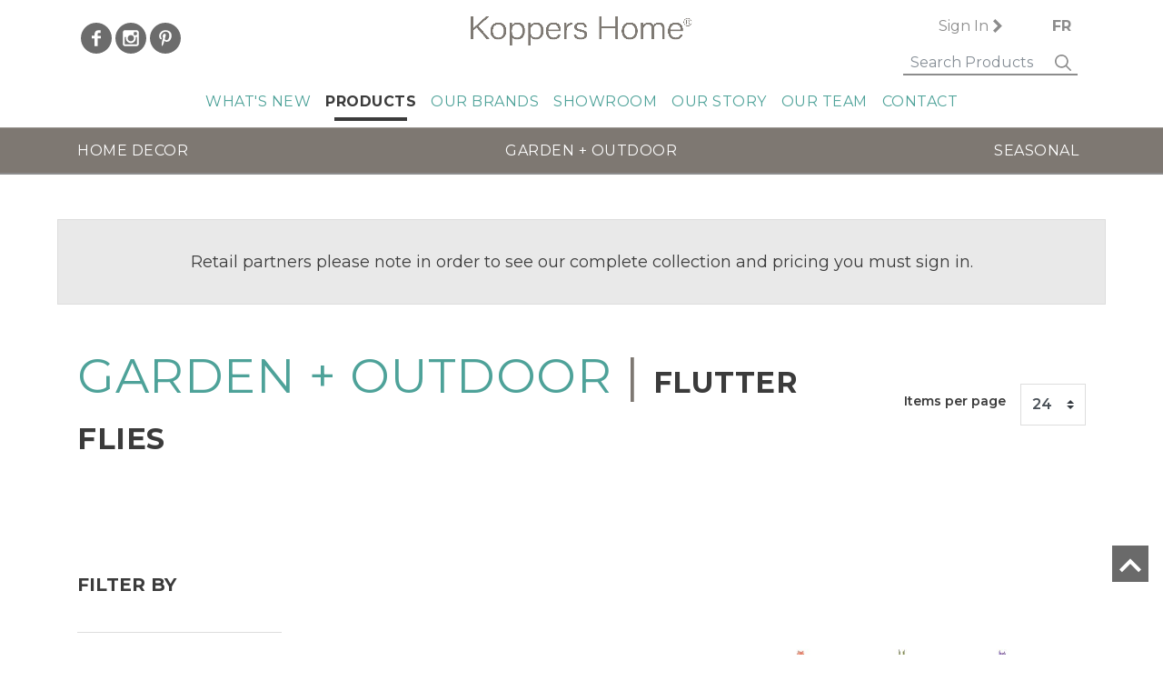

--- FILE ---
content_type: text/html; charset=utf-8
request_url: https://www.koppershome.com/category/grd/?theme=Flutter%20Flies
body_size: 76109
content:


<!DOCTYPE html>
<html lang="en">
<head>

    <!-- Google Tag Manager -->
    <script>(function(w,d,s,l,i){w[l]=w[l]||[];w[l].push({'gtm.start':
    new Date().getTime(),event:'gtm.js'});var f=d.getElementsByTagName(s)[0],
    j=d.createElement(s),dl=l!='dataLayer'?'&l='+l:'';j.async=true;j.src=
    'https://www.googletagmanager.com/gtm.js?id='+i+dl;f.parentNode.insertBefore(j,f);
    })(window,document,'script','dataLayer','GTM-M97T2SR');</script>
    <!-- End Google Tag Manager -->


	<meta charset="utf-8" /><meta http-equiv="X-UA-Compatible" content="IE=edge" /><meta name="viewport" content="width=device-width, initial-scale=1.0" /><link href="https://fonts.googleapis.com/css?family=Montserrat:400,600,700" rel="stylesheet" /><link href="../../Layout/css/bootstrap.min.css" rel="stylesheet" type="text/css" /><link href="../../Layout/css/jquery.smartmenus.bootstrap-4.css" rel="stylesheet" type="text/css" /><link href="../../Layout/css/styles.css?v13" rel="stylesheet" type="text/css" /><link href="../../Layout/css/slick.css" rel="stylesheet" type="text/css" /><link href="../../Layout/css/aos.css" rel="stylesheet" type="text/css" /><link href="../../Layout/css/print.css" rel="stylesheet" type="text/css" media="print" /><link rel="apple-touch-icon" sizes="180x180" href="/images/favicon/apple-touch-icon.png" /><link rel="icon" type="image/png" href="/images/favicon/favicon-48x48.png" sizes="48x48" /><link rel="icon" type="image/png" sizes="32x32" href="/images/favicon/favicon-32x32.png" /><link rel="icon" type="image/png" sizes="16x16" href="/images/favicon/favicon-16x16.png" /><link rel="shortcut icon" type="image/png" href="/images/favicon/favicon.png" /><link rel="manifest" href="/images/favicon/site.webmanifest" /><link rel="mask-icon" href="/images/favicon/safari-pinned-tab.svg" color="#4ea299" /><link rel="shortcut icon" href="/images/favicon/favicon.ico" /><meta name="msapplication-TileColor" content="#00aba9" /><meta name="msapplication-config" content="/images/favicon/browserconfig.xml" /><meta name="theme-color" content="#ffffff" /><meta name="twitter:card" content="summary" /><meta property="og:image" content="https://www.koppershome.com/images/og-logo.png" />
    
	
	<!--[if lt IE 9]>
        <script type="text/javascript" src="layout/js/html5shiv-printshiv.js"></script> 
        <script type="text/javascript" src="layout/js/respond.min.js"></script>  
    <![endif]-->    	

    
	
<title>
	GARDEN + OUTDOOR | Products | Frans Koppers Imports
</title></head>

<body id="Top" class="body body--sticky-footer body--fixed-header preload 
	
 body--subnav">

<!-- Google Tag Manager (noscript) -->
<noscript><iframe src="https://www.googletagmanager.com/ns.html?id=GTM-M97T2SR"
height="0" width="0" style="display:none;visibility:hidden"></iframe></noscript>
<!-- End Google Tag Manager (noscript) -->

<form method="post" action="/category/grd/?theme=Flutter%20Flies" id="form1">
<div class="aspNetHidden">
<input type="hidden" name="__EVENTTARGET" id="__EVENTTARGET" value="" />
<input type="hidden" name="__EVENTARGUMENT" id="__EVENTARGUMENT" value="" />
<input type="hidden" name="__LASTFOCUS" id="__LASTFOCUS" value="" />
<input type="hidden" name="__VIEWSTATE" id="__VIEWSTATE" value="/wEPDwUKMTc5NjA4OTEzMQ9kFgJmD2QWAmYPZBYCAgIPFgIeBmFjdGlvbgUkL2NhdGVnb3J5L2dyZC8/dGhlbWU9Rmx1dHRlciUyMEZsaWVzFi5mDw8WBB4LTmF2aWdhdGVVcmwFOH4vc2lnbi1pbj9yZXR1cm51cmw9L2NhdGVnb3J5L2dyZC8/[base64]/////D2QCBQ8WAh8FAhYWLGYPZBYCAgEPDxYEHwIFB0JBU0tFVFMfAQUbL2NhdGVnb3J5L0hPTS8/dHlwZT1CQVNLRVRTZGQCAQ9kFgICAQ8PFgQfAgUOQ0FORExFIEhPTERFUlMfAQUiL2NhdGVnb3J5L0hPTS8/[base64]/dHlwZT1ET09SIE1BVFMgUlVHU2RkAgYPZBYCAgEPDxYEHwIFEEVYUFJFU1NJT04gU0lHTlMfAQUkL2NhdGVnb3J5L0hPTS8/dHlwZT1FWFBSRVNTSU9OIFNJR05TZGQCBw9kFgICAQ8PFgQfAgUFR0FNRVMfAQUZL2NhdGVnb3J5L0hPTS8/[base64]/dHlwZT1NVUdTZGQCDA9kFgICAQ8PFgQfAgUUT0NDQVNJT05BTCBGVVJOSVRVUkUfAQUoL2NhdGVnb3J5L0hPTS8/dHlwZT1PQ0NBU0lPTkFMIEZVUk5JVFVSRWRkAg0PZBYCAgEPDxYEHwIFCU9STkFNRU5UUx8BBR0vY2F0ZWdvcnkvSE9NLz90eXBlPU9STkFNRU5UU2RkAg4PZBYCAgEPDxYEHwIFDVBBUEVSIE5BUEtJTlMfAQUhL2NhdGVnb3J5L0hPTS8/dHlwZT1QQVBFUiBOQVBLSU5TZGQCDw9kFgICAQ8PFgQfAgURUEVUICBBQ0NDRVNTT1JJRVMfAQUlL2NhdGVnb3J5L0hPTS8/dHlwZT1QRVQgIEFDQ0NFU1NPUklFU2RkAhAPZBYCAgEPDxYEHwIFEFBJTExPV1MgJiBUSFJPV1MfAQUiL2NhdGVnb3J5L0hPTS8/dHlwZT1QSUxMT1dTIFRIUk9XU2RkAhEPZBYCAgEPDxYEHwIFB1BMQU5URVIfAQUbL2NhdGVnb3J5L0hPTS8/dHlwZT1QTEFOVEVSZGQCEg9kFgICAQ8PFgQfAgULU1VOQ0FUQ0hFUlMfAQUfL2NhdGVnb3J5L0hPTS8/[base64]/////w9kAgUPFgIfBQINFhpmD2QWAgIBDw8WBB8CBRBET09SIE1BVFMgJiBSVUdTHwEFIi9jYXRlZ29yeS9HUkQvP3R5cGU9RE9PUiBNQVRTIFJVR1NkZAIBD2QWAgIBDw8WBB8CBQxHQVJERU4gREVDT1IfAQUgL2NhdGVnb3J5L0dSRC8/[base64]/dHlwZT1SRU1FTUJSQU5DRWRkAgYPZBYCAgEPDxYEHwIFGVNPTEFSIExJR0hUSU5HICYgTEFOVEVSTlMfAQUrL2NhdGVnb3J5L0dSRC8/dHlwZT1TT0xBUiBMSUdIVElORyBMQU5URVJOU2RkAgcPZBYCAgEPDxYEHwIFEVNUQUtFUyAmIFNQSU5ORVJTHwEFIy9jYXRlZ29yeS9HUkQvP3R5cGU9U1RBS0VTIFNQSU5ORVJTZGQCCA9kFgICAQ8PFgQfAgULU1VOQ0FUQ0hFUlMfAQUfL2NhdGVnb3J5L0dSRC8/[base64]/[base64]////8PZAIFDxYCHwUC/////[base64]/////[base64]/dD0yMDIzMDMyMx4NQWx0ZXJuYXRlVGV4dAUXTW9uYXJjaCBXZWxjb21lIERvb3JNYXRkZAIDDxYCHwIFF01vbmFyY2ggV2VsY29tZSBEb29yTWF0ZAIFDxYCHwIFFTE4eDMwIEluY2ggLSA0Nng3NiBjbWQCAw8WAh8DaBYEAgsPFgIfBQL/////[base64]/////[base64]" />
</div>

<script type="text/javascript">
//<![CDATA[
var theForm = document.forms['form1'];
if (!theForm) {
    theForm = document.form1;
}
function __doPostBack(eventTarget, eventArgument) {
    if (!theForm.onsubmit || (theForm.onsubmit() != false)) {
        theForm.__EVENTTARGET.value = eventTarget;
        theForm.__EVENTARGUMENT.value = eventArgument;
        theForm.submit();
    }
}
//]]>
</script>


<script src="/WebResource.axd?d=w4lIMR4DXgFU6YZYsckDe07223w0EIIAHfLV85ueTM4a9SMjxMMni2GXbK5jdYyn7xa0UpPkrYQvkQIAFQeJoP5kgXqjFSNEW6J2yCF65Q81&amp;t=638942066805310136" type="text/javascript"></script>


<script src="/ScriptResource.axd?d=MXOv2FuNFDfOJDMDv-plkWkVcMZBhqEYtFBS3crPfr_CYKh_KXApvZxgPGHMqw7PsHw_nH47pmfi9bZe1mT7h_c3O9PQluyeFWZHjVM00rjpUFf-qPOdGTs7KRoNF_16lgMkdT5NFOxpLns1vY8vVnmdR4Xs-qGT4erNk5mRF-w1&amp;t=32e5dfca" type="text/javascript"></script>
<script src="/ScriptResource.axd?d=AJkhff6DY3uwAfAEHLte9Fz-WGeqtnWDr6f7C1uOn9nrBQpq7IzK4kNeVKAQSI9HkjTDT04jUZFzKcUyN9KehkHSabSJ9zT4kkO7la4_sV-znJL6IO3-LhOSbhaYKHIbUVNPimtYzIjhERNgIPxdqsFaf95oyKQemFNm2G_1E9-Wwd8r79kaa61gSzdSFxWi0&amp;t=32e5dfca" type="text/javascript"></script>
<div class="aspNetHidden">

	<input type="hidden" name="__VIEWSTATEGENERATOR" id="__VIEWSTATEGENERATOR" value="F75CC241" />
	<input type="hidden" name="__EVENTVALIDATION" id="__EVENTVALIDATION" value="/wEdAA6vBcfzfIliuxQ89rBe5WMT2KGf1qK9Tt1G795/UYYrsQMejRwid6XWszYCYcOJTDZtkd24Oa1NA3IJ7sQzBo9tAdtKQs0w/TUyZQEogefzkBndmZHzZVN8ijFhMpVWoCP/NSDN1vPdLjUug8fbnPvntod//yEvT7+6J3Bl7iZg8Q8tuyAC5LJM6rJC8ayQCPRYkG67Pi9TUgdYQTjFraB4SOU8T06U4pZa39Gme25HFN1wf9yExqB560JrCx/PlVaNb5llAHkdov6q6V3d7PqqXj9iuLEOwQFkjxQqtjj8uYmqcIB3XJOyPxMyCO864cPN2EqXiv0aqdmFj/dzHrvZ" />
</div>
	
	<img class="print-header" src="/images/koppershome-logo.jpg" alt="Frans Koppers Imports" />
    <a class="skip-link sr-only sr-only-focusable" href="#content">Skip to main content</a>
	
	<header class="header header--fixed-top bg-white"> 
        <div class="container">
            <div class="row justify-content-between pt-3 pb-1 py-lg-0">
                <div class="col-12 col-lg-4lg d-lg-flex order-3 order-lg-1 d-none">
                      <div class="social d-flex align-items-center">
                          <a class="social__icon social__icon--facebook" href="https://www.facebook.com/FransKoppersImports/" target="_blank"><span class="sr-only">Facebook</span></a> 
                          <a class="social__icon social__icon--instagram" href="https://www.instagram.com/koppershome" target="_blank"><span class="sr-only">Instagram</span></a>
                           <a class="social__icon social__icon--pinterest" href="https://www.pinterest.ca/koppershome/" target="_blank"><span class="sr-only">Pinterest</span></a>
                      </div>
                </div>
                <div class="col-12 col-lg-4sm d-flex order-1 order-lg-2">
                    <a class="logo text-lg-center" href="/"><img class="logo__img img-fluid" src="/images/koppershome-logo.jpg" alt="Frans Koppers Imports"></a>
                    <button aria-controls="navbarNavDropdown" aria-expanded="false" aria-label="Toggle navigation" class="navbar-toggler" data-target="#navbarNavDropdown" data-toggle="collapse" type="button"><span class="navbar-toggler-icon"></span></button>
                </div>

                <div class="col-12 col-lg-4lg d-flex align-items-center order-2 order-lg-3 justify-content-lg-end">
                     <div class="header__content align-items-lg-center d-flex flex-column">
                        <div class="d-flex align-items-center justify-content-between mt-0 mt-lg-3 mb-lg-0 mb-lg-3 order-2 order-lg-1">
                            <a id="HyperLink_Login" class="a--sign-in mx-md-5" href="../../sign-in?returnurl=/category/grd/?theme=Flutter%20Flies">Sign In</a>
                            
                            <a id="LinkButton_Toggle" class="mr-md-3" href="javascript:__doPostBack(&#39;ctl00$ctl00$LinkButton_Toggle&#39;,&#39;&#39;)">FR</a>    
                                 <div class="social d-flex d-lg-none align-items-center">
                          <a class="social__icon social__icon--facebook" href="https://www.facebook.com/FransKoppersImports/" target="_blank"><span class="sr-only">Facebook</span></a> 
                          <a class="social__icon social__icon--instagram" href="https://www.instagram.com/koppershome" target="_blank"><span class="sr-only">Instagram</span></a>
                           <a class="social__icon social__icon--pinterest" href="https://www.pinterest.ca/koppershome/" target="_blank"><span class="sr-only">Pinterest</span></a>
                      </div>
                        </div>
                       <div id="Panel_Search" class="search-form d-flex mb-3 mb-md-0 order-1 order-lg-2 mt-3 mt-lg-0" onkeypress="javascript:return WebForm_FireDefaultButton(event, &#39;LinkButton_Search&#39;)">
	
                            <label class="d-none" for="TextBox_Search">Search</label>
                            <input name="ctl00$ctl00$TextBox_Search" type="text" id="TextBox_Search" class="form-control search-form__input" placeholder="Search Products" aria-label="Search" />
                            <a id="LinkButton_Search" class="search-form__btn" href="javascript:__doPostBack(&#39;ctl00$ctl00$LinkButton_Search&#39;,&#39;&#39;)"><span class="sr-only">Search</span></a>
                        
</div>
                    
                    </div>
              
                </div>
     
            </div>   
            <div class="row justify-content-center my-lg-2">                       
                <nav class="navbar navbar-expand-lg mt-2 mt-lg-0 py-0 px-0">
                    <div class="collapse navbar-collapse justify-content-end" id="navbarNavDropdown">
                        <ul class="nav navbar-nav py-2 py-lg-0" data-sm-options="{bootstrapHighlightClasses: ''}">
                            <li class='nav-item'><a href='/new-arrivals' class='nav-link'>What's New</a></li><li class='nav-item active'><a href='/products' class='nav-link'>Products</a></li><li class='nav-item'><a href='/our-brands' class='nav-link'>Our Brands</a></li><li class='nav-item'><a href='/showroom' class='nav-link'>Showroom</a></li><li class='nav-item'><a href='/our-story' class='nav-link'>Our Story</a></li><li class='nav-item'><a href='/our-team' class='nav-link'>Our Team</a></li><li class='nav-item'><a href='/contact' class='nav-link'>Contact</a></li>                               
                        </ul>
                    </div>
                </nav>   
                <div class="d-flex align-items-center pb-2 pb-lg-0">
                     

                </div>
            </div>
        </div>

        
            <button aria-controls="navbarNavDropdown" aria-expanded="false" aria-label="Toggle navigation" class="navbar-toggler navbar-toggler--subnav" data-target="#navbarSubnavDropdown" data-toggle="collapse" type="button"><span class="navbar-toggler-icon"></span><span class="navbar-toggler-text">PRODUCTS</span></button>

            <nav class="navbar navbar-nav navbar-nav--subnav navbar-expand-lg ml-lg-auto py-0 px-0">
                <div class="container">
                    
                    <div class="collapse navbar-collapse" id="navbarSubnavDropdown">
                        <ul class="nav navbar-nav justify-content-between w-100 py-2 py-lg-0">
                            
                            <li class="nav-item dropdown menu-large">
                                <a id="Repeater_ProductSubMenu_HyperLink_MainCategory_0" class="nav-link has-submenu" href="/category/HOM">HOME DECOR <span class="sub-arrow"></span></a>
                                <ul class="dropdown-menu sm-nowrap">
                                    <div class="container">
                                        <div class="row justify-content-between">
                                            
                                            <div class="col-sm-6 col-xl-5 col-divider">
                                                <p class="intro-text text-uppercase font-weight-bold mt-sm-4 mt-lg-5 mb-0 mx-3">Shop by Product Type</p>
                                                <div class="dropdown-menu__multi-columns">
                                                    <li><a id="Repeater_ProductSubMenu_Repeater_Types_0_HyperLink_Type_0" class="dropdown-item" href="/category/HOM/?type=BASKETS">BASKETS</a></li><li><a id="Repeater_ProductSubMenu_Repeater_Types_0_HyperLink_Type_1" class="dropdown-item" href="/category/HOM/?type=CANDLE HOLDERS">CANDLE HOLDERS</a></li><li><a id="Repeater_ProductSubMenu_Repeater_Types_0_HyperLink_Type_2" class="dropdown-item" href="/category/HOM/?type=CAST IRON DECOR">CAST IRON DECOR</a></li><li><a id="Repeater_ProductSubMenu_Repeater_Types_0_HyperLink_Type_3" class="dropdown-item" href="/category/HOM/?type=CLOCKS">CLOCKS</a></li><li><a id="Repeater_ProductSubMenu_Repeater_Types_0_HyperLink_Type_4" class="dropdown-item" href="/category/HOM/?type=DECORATIVE ACCENTS">DECORATIVE ACCENTS</a></li><li><a id="Repeater_ProductSubMenu_Repeater_Types_0_HyperLink_Type_5" class="dropdown-item" href="/category/HOM/?type=DOOR MATS RUGS">DOOR MATS & RUGS</a></li><li><a id="Repeater_ProductSubMenu_Repeater_Types_0_HyperLink_Type_6" class="dropdown-item" href="/category/HOM/?type=EXPRESSION SIGNS">EXPRESSION SIGNS</a></li><li><a id="Repeater_ProductSubMenu_Repeater_Types_0_HyperLink_Type_7" class="dropdown-item" href="/category/HOM/?type=GAMES">GAMES</a></li><li><a id="Repeater_ProductSubMenu_Repeater_Types_0_HyperLink_Type_8" class="dropdown-item" href="/category/HOM/?type=GIFT SETS">GIFT SETS</a></li><li><a id="Repeater_ProductSubMenu_Repeater_Types_0_HyperLink_Type_9" class="dropdown-item" href="/category/HOM/?type=LANTERNS">LANTERNS</a></li><li><a id="Repeater_ProductSubMenu_Repeater_Types_0_HyperLink_Type_10" class="dropdown-item" href="/category/HOM/?type=MERCHANDISERS">MERCHANDISERS</a></li><li><a id="Repeater_ProductSubMenu_Repeater_Types_0_HyperLink_Type_11" class="dropdown-item" href="/category/HOM/?type=MUGS">MUGS</a></li><li><a id="Repeater_ProductSubMenu_Repeater_Types_0_HyperLink_Type_12" class="dropdown-item" href="/category/HOM/?type=OCCASIONAL FURNITURE">OCCASIONAL FURNITURE</a></li><li><a id="Repeater_ProductSubMenu_Repeater_Types_0_HyperLink_Type_13" class="dropdown-item" href="/category/HOM/?type=ORNAMENTS">ORNAMENTS</a></li><li><a id="Repeater_ProductSubMenu_Repeater_Types_0_HyperLink_Type_14" class="dropdown-item" href="/category/HOM/?type=PAPER NAPKINS">PAPER NAPKINS</a></li><li><a id="Repeater_ProductSubMenu_Repeater_Types_0_HyperLink_Type_15" class="dropdown-item" href="/category/HOM/?type=PET  ACCCESSORIES">PET  ACCCESSORIES</a></li><li><a id="Repeater_ProductSubMenu_Repeater_Types_0_HyperLink_Type_16" class="dropdown-item" href="/category/HOM/?type=PILLOWS THROWS">PILLOWS & THROWS</a></li><li><a id="Repeater_ProductSubMenu_Repeater_Types_0_HyperLink_Type_17" class="dropdown-item" href="/category/HOM/?type=PLANTER">PLANTER</a></li><li><a id="Repeater_ProductSubMenu_Repeater_Types_0_HyperLink_Type_18" class="dropdown-item" href="/category/HOM/?type=SUNCATCHERS">SUNCATCHERS</a></li><li><a id="Repeater_ProductSubMenu_Repeater_Types_0_HyperLink_Type_19" class="dropdown-item" href="/category/HOM/?type=VASES">VASES</a></li><li><a id="Repeater_ProductSubMenu_Repeater_Types_0_HyperLink_Type_20" class="dropdown-item" href="/category/HOM/?type=WALL ART">WALL ART</a></li><li><a id="Repeater_ProductSubMenu_Repeater_Types_0_HyperLink_Type_21" class="dropdown-item" href="/category/HOM/?type=WALL DECOR">WALL DECOR</a></li>
                                                </div>
                                            </div>
                                        </div>
                                    </div>
                                </ul>
                            </li>
                                
                            <li class="nav-item dropdown menu-large">
                                <a id="Repeater_ProductSubMenu_HyperLink_MainCategory_1" class="nav-link has-submenu" href="/category/GRD">GARDEN + OUTDOOR <span class="sub-arrow"></span></a>
                                <ul class="dropdown-menu sm-nowrap">
                                    <div class="container">
                                        <div class="row justify-content-between">
                                            
                                            <div class="col-sm-6 col-xl-5 col-divider">
                                                <p class="intro-text text-uppercase font-weight-bold mt-sm-4 mt-lg-5 mb-0 mx-3">Shop by Product Type</p>
                                                <div class="dropdown-menu__multi-columns">
                                                    <li><a id="Repeater_ProductSubMenu_Repeater_Types_1_HyperLink_Type_0" class="dropdown-item" href="/category/GRD/?type=DOOR MATS RUGS">DOOR MATS & RUGS</a></li><li><a id="Repeater_ProductSubMenu_Repeater_Types_1_HyperLink_Type_1" class="dropdown-item" href="/category/GRD/?type=GARDEN DECOR">GARDEN DECOR</a></li><li><a id="Repeater_ProductSubMenu_Repeater_Types_1_HyperLink_Type_2" class="dropdown-item" href="/category/GRD/?type=GARDEN WALL DECOR">GARDEN WALL DECOR</a></li><li><a id="Repeater_ProductSubMenu_Repeater_Types_1_HyperLink_Type_3" class="dropdown-item" href="/category/GRD/?type=PLANTER">PLANTER</a></li><li><a id="Repeater_ProductSubMenu_Repeater_Types_1_HyperLink_Type_4" class="dropdown-item" href="/category/GRD/?type=PORCH SIGNS">PORCH SIGNS</a></li><li><a id="Repeater_ProductSubMenu_Repeater_Types_1_HyperLink_Type_5" class="dropdown-item" href="/category/GRD/?type=REMEMBRANCE">REMEMBRANCE</a></li><li><a id="Repeater_ProductSubMenu_Repeater_Types_1_HyperLink_Type_6" class="dropdown-item" href="/category/GRD/?type=SOLAR LIGHTING LANTERNS">SOLAR LIGHTING & LANTERNS</a></li><li><a id="Repeater_ProductSubMenu_Repeater_Types_1_HyperLink_Type_7" class="dropdown-item" href="/category/GRD/?type=STAKES SPINNERS">STAKES & SPINNERS</a></li><li><a id="Repeater_ProductSubMenu_Repeater_Types_1_HyperLink_Type_8" class="dropdown-item" href="/category/GRD/?type=SUNCATCHERS">SUNCATCHERS</a></li><li><a id="Repeater_ProductSubMenu_Repeater_Types_1_HyperLink_Type_9" class="dropdown-item" href="/category/GRD/?type=THERMOMETERS">THERMOMETERS</a></li><li><a id="Repeater_ProductSubMenu_Repeater_Types_1_HyperLink_Type_10" class="dropdown-item" href="/category/GRD/?type=WEATHER VANE">WEATHER VANE</a></li><li><a id="Repeater_ProductSubMenu_Repeater_Types_1_HyperLink_Type_11" class="dropdown-item" href="/category/GRD/?type=WINDCHIMES BELLS">WINDCHIMES & BELLS</a></li><li><a id="Repeater_ProductSubMenu_Repeater_Types_1_HyperLink_Type_12" class="dropdown-item" href="/category/GRD/?type=WREATHS">WREATHS</a></li>
                                                </div>
                                            </div>
                                        </div>
                                    </div>
                                </ul>
                            </li>
                                
                            <li class="nav-item dropdown menu-large">
                                <a id="Repeater_ProductSubMenu_HyperLink_MainCategory_2" class="nav-link has-submenu" href="/category/CHR">SEASONAL <span class="sub-arrow"></span></a>
                                <ul class="dropdown-menu sm-nowrap">
                                    <div class="container">
                                        <div class="row justify-content-between">
                                            <div id="Repeater_ProductSubMenu_div_Theme_2" class="col-sm-6 col-xl-5">
                                                <p class="intro-text text-uppercase font-weight-bold mt-4 mt-lg-5 mb-0 mx-3">Shop by Theme</p>
                                                <div class="dropdown-menu__multi-columns">
                                                    <li><a id="Repeater_ProductSubMenu_Repeater_Themes_2_HyperLink_Theme_0" class="dropdown-item" href="/category/CHR/?season=Autumn">Autumn</a></li><li><a id="Repeater_ProductSubMenu_Repeater_Themes_2_HyperLink_Theme_1" class="dropdown-item" href="/category/CHR/?season=Christmas">Christmas</a></li>
                                                </div>
                                            </div>
                                            <div class="col-sm-6 col-xl-5 col-divider">
                                                <p class="intro-text text-uppercase font-weight-bold mt-sm-4 mt-lg-5 mb-0 mx-3">Shop by Product Type</p>
                                                <div class="dropdown-menu__multi-columns">
                                                    <li><a id="Repeater_ProductSubMenu_Repeater_Types_2_HyperLink_Type_0" class="dropdown-item" href="/category/CHR/?type=AUTUMN DECOR">AUTUMN DECOR</a></li><li><a id="Repeater_ProductSubMenu_Repeater_Types_2_HyperLink_Type_1" class="dropdown-item" href="/category/CHR/?type=AUTUMN PORCH DECOR">AUTUMN PORCH DECOR</a></li><li><a id="Repeater_ProductSubMenu_Repeater_Types_2_HyperLink_Type_2" class="dropdown-item" href="/category/CHR/?type=AUTUMN TABLE TOP">AUTUMN TABLE TOP</a></li><li><a id="Repeater_ProductSubMenu_Repeater_Types_2_HyperLink_Type_3" class="dropdown-item" href="/category/CHR/?type=CHRISTMAS DECOR">CHRISTMAS DECOR</a></li><li><a id="Repeater_ProductSubMenu_Repeater_Types_2_HyperLink_Type_4" class="dropdown-item" href="/category/CHR/?type=CHRISTMAS GNOMES">CHRISTMAS GNOMES</a></li><li><a id="Repeater_ProductSubMenu_Repeater_Types_2_HyperLink_Type_5" class="dropdown-item" href="/category/CHR/?type=CHRISTMAS LANTERNS">CHRISTMAS LANTERNS</a></li><li><a id="Repeater_ProductSubMenu_Repeater_Types_2_HyperLink_Type_6" class="dropdown-item" href="/category/CHR/?type=CHRISTMAS PILLOWS THROWS">CHRISTMAS PILLOWS & THROWS</a></li><li><a id="Repeater_ProductSubMenu_Repeater_Types_2_HyperLink_Type_7" class="dropdown-item" href="/category/CHR/?type=CHRISTMAS PORCH DECOR">CHRISTMAS PORCH DECOR</a></li><li><a id="Repeater_ProductSubMenu_Repeater_Types_2_HyperLink_Type_8" class="dropdown-item" href="/category/CHR/?type=CHRISTMAS TABLE TOP">CHRISTMAS TABLE TOP</a></li><li><a id="Repeater_ProductSubMenu_Repeater_Types_2_HyperLink_Type_9" class="dropdown-item" href="/category/CHR/?type=CHRISTMAS WALL DECOR">CHRISTMAS WALL DECOR</a></li><li><a id="Repeater_ProductSubMenu_Repeater_Types_2_HyperLink_Type_10" class="dropdown-item" href="/category/CHR/?type=CHRISTMAS WREATHS GREENERY">CHRISTMAS WREATHS & GREENERY</a></li><li><a id="Repeater_ProductSubMenu_Repeater_Types_2_HyperLink_Type_11" class="dropdown-item" href="/category/CHR/?type=KOZIE - SEASONAL">KOZIE - SEASONAL</a></li><li><a id="Repeater_ProductSubMenu_Repeater_Types_2_HyperLink_Type_12" class="dropdown-item" href="/category/CHR/?type=STOCKING HOLDERS">STOCKING HOLDERS</a></li><li><a id="Repeater_ProductSubMenu_Repeater_Types_2_HyperLink_Type_13" class="dropdown-item" href="/category/CHR/?type=TREE ORNAMENTS">TREE ORNAMENTS</a></li>
                                                </div>
                                            </div>
                                        </div>
                                    </div>
                                </ul>
                            </li>
                                


                        </ul>
                    </div>
                    
                </div>
            </nav>
        
    </header>

	<main role="main" id="content" tabindex="-1" class="main">
		
	
    <script type="text/javascript">
//<![CDATA[
Sys.WebForms.PageRequestManager._initialize('ctl00$ctl00$ContentPlaceHolder_Content$ContentPlaceHolder_Content$ScriptManager_Listings', 'form1', ['tctl00$ctl00$ContentPlaceHolder_Content$ContentPlaceHolder_Content$UpdatePanel_Listings','ContentPlaceHolder_Content_ContentPlaceHolder_Content_UpdatePanel_Listings'], [], [], 90, 'ctl00$ctl00');
//]]>
</script>

    <div id="ContentPlaceHolder_Content_ContentPlaceHolder_Content_UpdatePanel_Listings">
	
    <section id="navTop" class="section">
        <div class="container">
            <div class="row mb-4">
                
                <div class="col-12 text-center mb-5 message-box"><p>Retail partners please note in order to see our complete collection and pricing you must sign in.</p></div>
                
                <div class="col-lg-9">
                    <h1 class="h1--product-category mb-0">GARDEN + OUTDOOR 
                        <span class="pipe">|</span> <span class=" h2 h2--product-category">Flutter Flies</span> 
                    </h1>
                </div>
                <div class="col-lg-3 d-flex justify-content-lg-end align-items-center mt-3 mt-lg-0">
                    <label for="ContentPlaceHolder_Content_ContentPlaceHolder_Content_DropDownList_PageSize" id="ContentPlaceHolder_Content_ContentPlaceHolder_Content_Label_PageSize" class="note text-right pr-3">Items per page</label>
                    <select name="ctl00$ctl00$ContentPlaceHolder_Content$ContentPlaceHolder_Content$DropDownList_PageSize" onchange="javascript:setTimeout(&#39;__doPostBack(\&#39;ctl00$ctl00$ContentPlaceHolder_Content$ContentPlaceHolder_Content$DropDownList_PageSize\&#39;,\&#39;\&#39;)&#39;, 0)" id="ContentPlaceHolder_Content_ContentPlaceHolder_Content_DropDownList_PageSize" class="form-control custom-select select--items-page" aria-label="Items per page">
		<option selected="selected" value="24">24</option>
		<option value="48">48</option>

	</select>
                </div>
            </div>
        
			
        
        </div>
    </section>

    

    <div id="ProductListing" class="a--anchor"></div>

    <section class="section">
        <div class="container">
            <div class="row">
                
                <aside class="col-lg-4 col-xl-3">
                    <div class="sidebar sticky-top">
                        <div>     
                            <p class="intro-text font-weight-bold mb-2">FILTER BY</p>
                            
                            <div class="scrollbar-inner">   
                                <div class="product-filters product-filters--selected mb-3 pt-1">
                                    <p></p>
                                    
                                </div> 

                                <div class="product-filters" id="accordion" role="tablist">
                                        
                                    <div class="accordion__card accordion__card--filter card">
                                        <div class="accordion__card-header card-header accordian-link" role="tab">
                                            <a aria-expanded="true" class="accordion__card-link d-flex justify-content-between align-items-center" data-toggle="collapse" href="#">
                                                <p class="accordion__card-text mb-0">Product Type</p>
                                                <div class="accordion__icon"></div>
                                            </a>
                                        </div>

                                        <div class="collapse" role="tabpanel">
                                            <div class="accordion__card-body card-body">
                                                <fieldset class="form-group mb-0">
                                                    <legend>Product Type</legend>
                                                    <input type="hidden" name="ctl00$ctl00$ContentPlaceHolder_Content$ContentPlaceHolder_Content$HiddenField_SelectedType" id="HiddenField_SelectedType" />
                                                    
                                                            <div class="form-check d-flex justify-content-between align-items-center">
                                                                <label class="custom-control custom-checkbox">
                                                                    <input id="ContentPlaceHolder_Content_ContentPlaceHolder_Content_Repeater_ProductTypes_CheckBox_Type_0" type="checkbox" name="ctl00$ctl00$ContentPlaceHolder_Content$ContentPlaceHolder_Content$Repeater_ProductTypes$ctl00$CheckBox_Type" onclick="javascript:setTimeout(&#39;__doPostBack(\&#39;ctl00$ctl00$ContentPlaceHolder_Content$ContentPlaceHolder_Content$Repeater_ProductTypes$ctl00$CheckBox_Type\&#39;,\&#39;\&#39;)&#39;, 0)" class="custom-control-input checkbox-type" data-value="DOOR MATS RUGS" />
                                                                    <span class="custom-control-indicator"></span>
                                                                    <span class="custom-control-description">Door Mats & Rugs</span>
                                                                </label>   
                                                                
                                                            </div>
                                                            
                                                            
                                                            
                                                        
                                                </fieldset>
                                            </div>
                                        </div>
                                    </div>
                                    

                                    <div class="accordion__card accordion__card--filter card">
                                        <div class="accordion__card-header card-header accordian-link" role="tab">
                                            <a aria-expanded="true" class="accordion__card-link d-flex justify-content-between align-items-center" data-toggle="collapse" href="#">
                                                <p class="accordion__card-text mb-0">Themes</p>
                                                <div class="accordion__icon"></div>
                                            </a>
                                        </div>

                                        <div class="collapse" role="tabpanel">
                                            <div class="accordion__card-body card-body">
                                                <fieldset class="form-group mb-0">
                                                    <legend>Themes</legend>
                                                    <input type="hidden" name="ctl00$ctl00$ContentPlaceHolder_Content$ContentPlaceHolder_Content$HiddenField_SelectedTheme" id="HiddenField_SelectedTheme" />
                                                    
                                                        <div class="form-check">
                                                            <label class="custom-control custom-checkbox">
                                                                <input id="ContentPlaceHolder_Content_ContentPlaceHolder_Content_Repeater_ProductThemes_CheckBox_Theme_0" type="checkbox" name="ctl00$ctl00$ContentPlaceHolder_Content$ContentPlaceHolder_Content$Repeater_ProductThemes$ctl00$CheckBox_Theme" checked="checked" onclick="javascript:setTimeout(&#39;__doPostBack(\&#39;ctl00$ctl00$ContentPlaceHolder_Content$ContentPlaceHolder_Content$Repeater_ProductThemes$ctl00$CheckBox_Theme\&#39;,\&#39;\&#39;)&#39;, 0)" class="custom-control-input check-theme" data-value="FLUTTER FLIES" />
                                                                <span class="custom-control-indicator"></span>
                                                                <span class="custom-control-description">Flutter Flies</span>
                                                            </label>
                                                        </div>
                                                        
                                                </fieldset>
                                            </div>
                                        </div>
                                    </div>

                                    

                                    

                                    <div class="accordion__card accordion__card--filter card">
                                        <div class="accordion__card-header card-header accordian-link" role="tab">
                                            <a aria-expanded="true" class="accordion__card-link d-flex justify-content-between align-items-center" data-toggle="collapse" href="#">
                                                <p class="accordion__card-text mb-0">New</p>
                                                <div class=" accordion__icon"></div>
                                            </a>
                                        </div>

                                        <div class="collapse" role="tabpanel">
                                            <div class="accordion__card-body card-body">
                                                <fieldset class="form-group mb-0">
                                                    <legend>New</legend>
                                                    <div class="form-check">
                                                        <label class="custom-control custom-checkbox">
                                                            <input id="ContentPlaceHolder_Content_ContentPlaceHolder_Content_CheckBox_New" type="checkbox" name="ctl00$ctl00$ContentPlaceHolder_Content$ContentPlaceHolder_Content$CheckBox_New" onclick="javascript:setTimeout(&#39;__doPostBack(\&#39;ctl00$ctl00$ContentPlaceHolder_Content$ContentPlaceHolder_Content$CheckBox_New\&#39;,\&#39;\&#39;)&#39;, 0)" class="custom-control-input" />
                                                            <span class="custom-control-indicator"></span>
                                                            <span class="custom-control-description">New</span>
                                                        </label>
                                                    </div>
                                                </fieldset>
                                            </div>
                                        </div>
                                    </div>

                                    <div class="accordion__card accordion__card--filter card">
                                        <div class="accordion__card-header card-header accordian-link" role="tab">
                                            <a aria-expanded="true" class="accordion__card-link d-flex justify-content-between align-items-center" data-toggle="collapse" href="#">
                                                <p class="accordion__card-text mb-0">In Stock</p>
                                                <div class=" accordion__icon"></div>
                                            </a>
                                        </div>

                                        <div class="collapse" role="tabpanel">
                                            <div class="accordion__card-body card-body">
                                                <fieldset class="form-group mb-0">
                                                    <legend>In Stock</legend>
                                                    <div class="form-check">
                                                        <label class="custom-control custom-checkbox">
                                                            <input id="ContentPlaceHolder_Content_ContentPlaceHolder_Content_CheckBox_InStock" type="checkbox" name="ctl00$ctl00$ContentPlaceHolder_Content$ContentPlaceHolder_Content$CheckBox_InStock" onclick="javascript:setTimeout(&#39;__doPostBack(\&#39;ctl00$ctl00$ContentPlaceHolder_Content$ContentPlaceHolder_Content$CheckBox_InStock\&#39;,\&#39;\&#39;)&#39;, 0)" class="custom-control-input" />
                                                            <span class="custom-control-indicator"></span>
                                                            <span class="custom-control-description">In Stock</span>
                                                        </label>
                                                    </div>
                                                </fieldset>
                                            </div>
                                        </div>
                                    </div>

                                    
                                </div>
                            </div>
                        </div>
                    </div>
                </aside>

                <article class="col-lg-8 col-xl-9">
                    <!-- Public Grid -->
                    <div id="ContentPlaceHolder_Content_ContentPlaceHolder_Content_div_Grid" class="product-group product-group--public">
                        <div class="row">
                            
                                    <div class="col-md-6 col-xxl-4 mb-4">
                                        <a id="ContentPlaceHolder_Content_ContentPlaceHolder_Content_Repeater_Products_HyperLink_Product_0" class="product__link mb-4 mb-lg-0" data-toggle="modal" data-target="#productModalRetailer" data-item="12925">
                                            <div class="product__image-container">
                                                <img id="ContentPlaceHolder_Content_ContentPlaceHolder_Content_Repeater_Products_Image_Product_0" class="product__image-container__img product__image-container__img--listing" src="/images/products/desktop-optimized/12925-0.jpg?t=20230323" alt="Monarch Welcome DoorMat" />
                                            </div>
                                            <p class="product__heading">
	                                            Monarch Welcome DoorMat<br />
	                                            <span class="product__heading__size">Size: 18x30 Inch - 46x76 cm</span>
                                            </p>
                                        </a>

                                        
                                    </div>
                                
                                    <div class="col-md-6 col-xxl-4 mb-4">
                                        <a id="ContentPlaceHolder_Content_ContentPlaceHolder_Content_Repeater_Products_HyperLink_Product_1" class="product__link mb-4 mb-lg-0" data-toggle="modal" data-target="#productModalRetailer" data-item="20803">
                                            <div class="product__image-container">
                                                <img id="ContentPlaceHolder_Content_ContentPlaceHolder_Content_Repeater_Products_Image_Product_1" class="product__image-container__img product__image-container__img--listing" src="/images/products/desktop-optimized/20803-0.jpg?t=20230222" alt="6 Asst. Dragonfly Suncatchers" />
                                            </div>
                                            <p class="product__heading">
	                                            6 Asst. Dragonfly Suncatchers<br />
	                                            <span class="product__heading__size">Size: 4x6 Inch - 10x14.5 cm</span>
                                            </p>
                                        </a>

                                        
                                    </div>
                                
                        </div>
                    </div>
                </article>
            </div>

            <!-- Modal Retailer -->
            <div class="modal fade" id="productModalRetailer" tabindex="-1" role="dialog" aria-labelledby="productModalRetailerTitle" aria-hidden="true">
                <div class="modal-dialog  modal-lg" role="document">
                    <div class="modal-content">
                        <div class="modal-header">
                            <button type="button" class="close" data-dismiss="modal" aria-label="Close">
                                <span aria-hidden="true">&times;</span>
                            </button>
                        </div>
                        <div class="modal-body"></div>
                    </div>
                </div>
            </div>

            <!-- Theme Showroom Gallery Modal  -->
            <div class="modal fade" id="themeShowroomGalleryModal" tabindex="-1" role="dialog" aria-labelledby="themeShowroomGalleryModalTitle" aria-hidden="true">
                <div class="modal-dialog  modal-lg" role="document">
                    <div class="modal-content">
                        <div class="modal-header">
                            <button type="button" class="close" data-dismiss="modal" aria-label="Close">
                                <span aria-hidden="true">&times;</span>
                            </button>
                        </div>
                        
                    </div>
                </div>
            </div>

            <!-- Theme Video Modal  -->
            <div class="modal fade" id="themeVideoModal" tabindex="-1" role="dialog" aria-labelledby="themeVideoModalTitle" aria-hidden="true">
                <div class="modal-dialog  modal-lg" role="document">
                    <div class="modal-content">
                        <div class="modal-header">
                            <button type="button" class="close" data-dismiss="modal" aria-label="Close">
                                <span aria-hidden="true">&times;</span>
                            </button>
                        </div>

                        <div class="modal-body">
							<div class="embed-responsive embed-responsive-16by9 mb-3">
                                <iframe id="ContentPlaceHolder_Content_ContentPlaceHolder_Content_iframe_Video" class="embed-responsive-item" allowfullscreen=""></iframe>
                            </div>
                        </div>
                    </div>
                </div>
            </div>

            <!-- Theme Prepack Gallery Modal  -->
            <div class="modal fade" id="themePrepackGalleryModal" tabindex="-1" role="dialog" aria-labelledby="themePrepackGalleryModalTitle" aria-hidden="true">
                <div class="modal-dialog  modal-lg" role="document">
                    <div class="modal-content">
                        <div class="modal-header">
                            <button type="button" class="close" data-dismiss="modal" aria-label="Close">
                                <span aria-hidden="true">&times;</span>
                            </button>
                        </div>
                        
                        <!--<p class="text-center"><a class="btn btn-primary mt-3 mb-2" href="#" data-toggle="modal" data-target="#productModalRetailer" data-item="31509">View Product Details</a></p>-->
                    </div>
                </div>
            </div>

        </div>
    </section>  

    <section class="section section--category-title section--category-title--bottom">
        <div class="container">
            <div class="d-flex justify-content-lg-end align-items-lg-end">
                <nav aria-label="Page navigation">
                    <ul class="pagination">
                        <li class="page-item">
                            
                        </li>
                            <li id="ContentPlaceHolder_Content_ContentPlaceHolder_Content_Repeater_Navigation_li_Page_0" class="page-item active"><a onclick="scrollPosition();" id="ContentPlaceHolder_Content_ContentPlaceHolder_Content_Repeater_Navigation_LinkButton_Page_0" class="page-link" href="javascript:__doPostBack(&#39;ctl00$ctl00$ContentPlaceHolder_Content$ContentPlaceHolder_Content$Repeater_Navigation$ctl00$LinkButton_Page&#39;,&#39;&#39;)">1</a></li>
                        <li class="page-item">
                            
                        </li>
                    </ul>
                </nav>
            </div>
        </div>
    </section>     
        
</div>

		 
	</main>

    <footer class="footer">
        <div class="container">
            <div class="row justify-content-lg-between align-items-start mb-4 mb-lg-5">
                <div class="col-lg-4 col-xxl-3">
                    <h3 class="h3--accent h3--accent--lt">Contact</h3>
                    <p class="intro-text intro-text--sm mb-0"><strong>Frans Koppers Imports</strong></p>
                    <p class="contact contact--address intro-text--sm">50 Cutten Place<br />
                    Guelph, ON N1G 4Z7<br />
                    Canada</p>
                    <p class="contact contact--phone intro-text--sm">Tel: <a class="footer__contact-link" href="tel:+15198291100">519-829-1100</a><br />
                    Toll-Free: <a class="footer__contact-link" href="tel:+18666040490">866-604-0490</a></p>
                    <p class="contact contact--email intro-text--sm">Email: <a class="footer__contact-link" href="mailto:info@koppershome.com">info@koppershome.com</a></p>
                </div>

                
                <div class="col-lg-4 col-xxl-5 mt-2 mt-lg-0">
                    <h3 class="h3--accent h3--accent--lt">Useful Information</h3>
                    <div class="row">
                        <div class="col-5 col-lg-12 col-xxl-5">
                            <p class="intro-text intro-text--sm">
                                <a class="footer__link" href="/sign-in">Sign In</a>
                                <a class="footer__link" href="/my-account">My Account</a>
                                <a class="footer__link" href="/faqs">FAQs</a>
                                <a class="footer__link" href="/media-and-news">Media & News</a>
                                <a class="footer__link" href="/claims">Claims</a>
								<a class="footer__link" href="/claims">Blog</a>
                            </p>
                        </div>
                        <div class="col-7 col-lg-12 col-xxl-7">
                            <p class="intro-text intro-text--sm">
                                <a class="footer__link" href="/become-a-retail-partner">Become a Retail Partner</a>
								<a class="footer__link" href="/become-a-supplier">Become A Supplier Partner</a>
                                <a class="footer__link" href="/terms-of-business">Terms of Business</a>   
                                <a class="footer__link" href="/privacy-policy">Privacy Policy</a>
                            </p>
                        </div>
                    </div>
                </div>
            </div>

            <div class="row justify-content-xl-between align-items-xl-center">
                <div class="col-xl-2">
                    <div class="social social--footer d-flex align-items-center mb-4 mb-xl-0">
                        <a class="social__icon social__icon--facebook" href="https://www.facebook.com/FransKoppersImports/" target="_blank"><span class="sr-only">Facebook</span></a>
                        <a class="social__icon social__icon--instagram" href="https://www.instagram.com/koppershome" target="_blank"><span class="sr-only">Instagram</span></a>
                        <a class="social__icon social__icon--pinterest" href="https://www.pinterest.ca/koppershome/" target="_blank"><span class="sr-only">Pinterest</span></a>
                    </div>

                </div>
                <div class="col-xl-8">
                    <p class="footer__subtext text-xl-center mb-xl-0">© Copyright - Frans Koppers Imports, 2026. All Rights Reserved.</p>
                </div>
                <div class="col-xl-2 text-xl-right">
                    
	

                </div>
            </div>
        </div>
    </footer>    

    <div class="to-top">
        <a href="#Top">
            <img src="/images/totop-icon.svg" alt="Back to Top">
        </a>
    </div>

    <p class="print-footer">© Copyright - Frans Koppers Imports, 2026. All Rights Reserved.</p>
		
    
	
</form>
	
	<!-- Javascript -->		
	<script type="text/javascript" src="/layout/js/jquery-3.2.1.min.js"></script> 
    <script type="text/javascript" src="/layout/js/bootstrap.bundle.min.js"></script>

    <script type="text/javascript" src="/layout/js/jquery.smartmenus.min.js"></script>
    <script type="text/javascript" src="/layout/js/jquery.smartmenus.bootstrap-4.min.js"></script>

    <script type="text/javascript" src="/layout/js/smart-outline.js"></script>
    <script type="text/javascript" src="/layout/js/svg4everybody.min.js"></script>
    <script type="text/javascript" src="/layout/js/aos.js"></script>
    
    <script type="text/javascript" src="/layout/js/scripts.js"></script> 


	<!-- One-off page plugins -->		
	
	
    <script type="text/javascript" src="../../layout/js/slick.min.js"></script>
    <script type="text/javascript" src="../../layout/js/video-player.js"></script>
    <script type="text/javascript" src="../../layout/js/jquery.scrollbar.min.js"></script>
    <!--Page specific JS-->
    <script type="text/javascript"> 
        $(function () {
            ConfigureSliders();
            ConfigureModals();
            ConfigureButtons();
            jQuery('.scrollbar-inner').scrollbar();
        });

         //On UpdatePanel Refresh
        var prm = Sys.WebForms.PageRequestManager.getInstance();
        prm.add_endRequest(function () {
            ConfigureSliders();
            ConfigureModals();
            ConfigureButtons();
            jQuery('.scrollbar-inner').scrollbar();

            $(".accordian-link").on("click", function (event) {
                event.preventDefault ? event.preventDefault() : event.returnValue = false;
                if ($(this).parent().hasClass("active")) {
                    $(this).parent().removeClass("active");
                } else {
                    $(".accordion__card").removeClass("active");
                    $(this).parent().addClass("active");
                }
                if (typeof ($.fn.modal) === 'undefined') alert($(this).parent().parent().attr("id"));
                $(this).parent().parent().children('.accordion__card').children('.collapse').collapse('hide');
                $(this).next().collapse("toggle");
            });

            $(document).ready(function () {
                const params = new URLSearchParams(window.location.search)
                if (params.has("theme")) {
                    var open = false;
                    var accordian = null;
                    $(".checkbox-type").each(function () {
                        if ($(this).is(":checked")) {
                            open = true;
                            accordian = $(this).parents(".accordion__card").children(".accordian-link");
                        }
                    });
                    if (open) {
                        accordian.click();
                        //if (accordian.parent().hasClass("active")) {
                        //    alert("RC")
                        //    accordian.parent().removeClass("active");
                        //} else {
                        //    alert(accordian.attr("class"));
                        //    alert(accordian.parent().text())
                        //    $(".accordion__card").removeClass("active");
                        //    accordian.parent().addClass("active");
                        //}
                        //if (typeof ($.fn.modal) === 'undefined') alert(accordian.parent().parent().attr("id"));
                        //accordian.parent().parent().children('.accordion__card').children('.collapse').collapse('hide');
                        //accordian.next().collapse("toggle");
                        //alert("OPEN")
                    }
                }
            });
         });


        function getUrlParams(prop) {
            var params = {};
            var search = decodeURIComponent(window.location.href.slice(window.location.href.indexOf('?') + 1));
            var definitions = search.split('&');

            definitions.forEach(function (val, key) {
                var parts = val.split('=', 2);
                params[parts[0]] = parts[1];
            });

            return (prop && prop in params) ? params[prop] : params;
        }
         
        function ConfigureSliders() { 
            //Slick Slider - See More Configurations: http://kenwheeler.github.io/slick/
            $('.slider-for').slick({
              slidesToShow: 1,
              slidesToScroll: 1,
              arrows: false,
              fade: true,
              asNavFor: '.slider-nav'
            });
            $('.slider-nav').slick({
              slidesToShow: 5,
              slidesToScroll: 1,
              asNavFor: '.slider-for',
              dots: true,
              arrows: false,
              centerMode: true,
              focusOnSelect: true
            });
         }

         function ConfigureModals() {
             $("#themeVideoModal").on('hidden.bs.modal', function (e) {
                 callPlayer($("#themeVideoModal iframe").attr("id"), "stopVideo");
             });
             $("#productModalRetailer").on('hidden.bs.modal', function (e) {
                 $("#productModalRetailer iframe").attr("src", $("#productModalRetailer iframe").attr("src"));
                 ConfigureButtons();
             });
             $(".product__link--theme-header").off("click");
             $(".product__link--theme-header").click(function (event) {
                 event.preventDefault ? event.preventDefault() : event.returnValue = false;
                 $("#productModalRetailer .modal-body").html('<div class="lds-ring"><div></div><div></div><div></div><div></div></div>');
                 var itemNumber = $(this).attr("data-item");
                 $.ajax({
                     type: 'POST',
                     url: '../../product-detail',
                     data: { 'item': itemNumber },
                     success: function (data) {
                         $("#productModalRetailer .modal-body").html(data);
                         //setTimeout(function () {
                         //    $('.slider-for').slick("refresh");
                         //}, 200);
                     }
                 })
             });

             $(".product__link").off("click");
             $(".product__link").click(function (event) {
                 event.preventDefault ? event.preventDefault() : event.returnValue = false;
                 $("#productModalRetailer .modal-body").html('<div class="lds-ring"><div></div><div></div><div></div><div></div></div>');
                 var itemNumber = $(this).attr("data-item");
                 $.ajax({
                     type: 'POST',
                     url: '../../product-detail',
                     data: { 'item': itemNumber },
                     success: function (data) {
                         $("#productModalRetailer .modal-body").html(data);
                         //setTimeout(function () {
                         //    $('.slider-for').slick("refresh");
                         //}, 200);
                     }
                 })
             });
             /*
             var itemNumber = getUrlParams("item");
             if (itemNumber.length !== undefined) {
                 $("#productModalRetailer .modal-body").html('<div class="lds-ring"><div></div><div></div><div></div><div></div></div>');
                 $.ajax({
                     type: 'POST',
                     url: '../../product-detail',
                     data: { 'item': itemNumber },
                     success: function (data) {
                         $("#productModalRetailer .modal-body").html(data);
                     }
                 })
                 $("#productModalRetailer").modal();
             }
             */
         }

        function ConfigureButtons() {
            $('.btn-product-listing').unbind('click').click(function (event) {
                event.preventDefault ? event.preventDefault() : event.returnValue = false;

                var quantity = $(this).parent().parent().find("#TextBox_Quantity").val();
                var units = $(this).parent().parent().find("#DropDownList_Units").val();
                var item = $(this).siblings("#HiddenField_Item").val();
                var multiplier = $(this).siblings("#HiddenField_Multiplier").val();
                var upc = $(this).siblings("#HiddenField_UPC").val();
                var availability = $(this).siblings("#HiddenField_Availability").val();

                var validResults = $(this).parent().parent().find(".valid-feedback");
                var invalidResults = $(this).parent().parent().find(".invalid-feedback");

                $.ajax({
                    dataType: 'json',
                    type: 'POST',
                    url: '../../add-cart',
                    data: { 'item': item, 'multiplier': multiplier, 'quantity': quantity, 'units': units, 'upc': upc, 'availability': availability },
                    success: function (data) {
                        if (data.status == 'success') {
                            validResults.html("Added to Cart");
                            validResults.show();
                            validResults.fadeOut(5000);
                            $.ajax({
                                dataType: 'json',
                                type: 'POST',
                                url: '../../item-count',
                                success: function (data) {
                                    $(".cart-item-count").html(data.count);
                                    if (data.count == 0) {
                                        $(".cart-item-count").attr("style", "visibility: hidden");
                                    } else {
                                        $(".cart-item-count").attr("style", "visibility: visible");
                                    }
                                }
                            })
                        } else {
                            invalidResults.html(data.message);
                            invalidResults.show();
                            invalidResults.fadeOut(5000)
                        }
                    },
                    error: function (xhr, ajaxOptions, thrownError) {
                        alert("Unable to add to item(s) to cart. ERP connection failure. Please try again or contact us at 1-866-604-0490.");
                    }
                })
            });

            $('.wish-list-btn').unbind('click').click(function (event) {
                event.preventDefault ? event.preventDefault() : event.returnValue = false;

                var quantity = $(this).parent().parent().find("#TextBox_Quantity").val();
                var units = $(this).parent().parent().find("#DropDownList_Units").val();
                var item = $(this).parent().parent().find("#HiddenField_Item").val();
                var multiplier = $(this).parent().parent().find("#HiddenField_Multiplier").val();
                var upc = $(this).parent().parent().find("#HiddenField_UPC").val();
                var availability = $(this).parent().parent().find("#HiddenField_Availability").val();

                var validResults = $(this).parent().parent().find(".valid-feedback");
                var invalidResults = $(this).parent().parent().find(".invalid-feedback");
                var myButton = $(this);

                $.ajax({
                    dataType: 'json',
                    type: 'POST',
                    url: '../../add-wish-list',
                    data: { 'item': item, 'multiplier': multiplier, 'quantity': quantity, 'units': units, 'upc': upc, 'availability': availability },
                    success: function (data) {
                        if (data.status == 'success') {
                            validResults.html("Wish List Updated");
                            validResults.show();
                            validResults.fadeOut(5000);
                            if(data.newCount > 0){
                                $('header .wish-list-icon').addClass('has-items');
                            }else{
                                $('header .wish-list-icon').removeClass('has-items');
                            }

                            if (data.result == "added") {
                                myButton.addClass("wish-list-btn--selected");
                            } else {
                                myButton.removeClass("wish-list-btn--selected");
                            }
                        } else {
                            invalidResults.html(data.message);
                            invalidResults.show();
                            invalidResults.fadeOut(5000)
                        }
                    },
                    error: function (xhr, ajaxOptions, thrownError) {
                        alert("Unable to add to item(s) to wish list. ERP connection failure. Please try again or contact us at 1-866-604-0490.\nError: " + xhr.statusCode + " " + xhr.responseText);
                    }
                })
            });
        }

        function scrollPosition() {
            document.getElementById("navTop").scrollIntoView();
        }
    </script>

  

    <!--Start of Tawk.to Script-->
    <script type="text/javascript">
        var Tawk_API = Tawk_API || {}, Tawk_LoadStart = new Date();
        (function () {
            var s1 = document.createElement("script"), s0 = document.getElementsByTagName("script")[0];
            s1.async = true;
            s1.src = 'https://embed.tawk.to/5f5242a0f0e7167d000d777a/default';
            s1.charset = 'UTF-8';
            s1.setAttribute('crossorigin', '*');
            s0.parentNode.insertBefore(s1, s0);
        })();
    </script>
    <!--End of Tawk.to Script-->

    <script type="text/javascript">
        
        function SessionExpire(timeout) {
            setTimeout(function () {
                window.location = "/sign-in?action=signout";
            }, timeout);
        };
    </script>
	
	<!--Modal JS Script -->
	<script type="text/javascript">
        $(window).on('load', function () {
            if ($('#alertModal').length > 0) {
                if (!sessionStorage.getItem("modalShown")) {
                    $('#alertModal').modal('show');
                    sessionStorage.setItem("modalShown", true);
                }
            }
        });
    </script>
</body>
</html>

--- FILE ---
content_type: text/css
request_url: https://www.koppershome.com/Layout/css/styles.css?v13
body_size: 12207
content:
/* =============================================================================================
	BASE STYLES AND LAYOUT
============================================================================================= */

/* ------------------------------------------------------------------------ Page Styles & Resets */

html {
	position: relative; /*for sticky footer*/
  	min-height: 100%;
}

body {
	font: normal 100%/1.6 'Montserrat', Arial, Helvetica, sans-serif; 
	color: #3b3b3b;	
	background-color: #FFF;
} 

.preload * { /* Transitions fire only after page load http://css-tricks.com/transitions-only-after-page-load/ */
	-webkit-transition: none !important;
		transition: none !important;
	}

@media (min-width: 992px) {

	/*offset sticky footer*/
	.body--sticky-footer {
		padding-bottom: 600px; /*This will change depending on the height of the footer*/
	}

	/*if the header is fixed, add this class to the body*/
	.body--fixed-header {
		padding-top: 143px; /*This will change depending on the height of the header*/
	}

	.body--subnav.body--fixed-header {
		padding-top: 193px; 
	}
	
}

@media (min-width: 1200px) {

	/*offset sticky footer*/
	.body--sticky-footer {
		padding-bottom: 482px;
	}
	
}

@media (min-width: 1440px) {

	/*offset sticky footer*/
	.body--sticky-footer {
		padding-bottom: 518px;
	}

	.body--fixed-header {
		padding-top: 146px;
	}

	.body--subnav.body--fixed-header {
		padding-top: 200px; 
	}
	
}

@media (min-width: 1680px) {

	/*offset sticky footer*/
	.body--sticky-footer {
		padding-bottom: 502px; 
	}

	.body--fixed-header {
		padding-top: 148px;
	}

	.body--subnav.body--fixed-header {
		padding-top: 202px; 
	}
	
}



/* ------------------------------------------------------------------------ Keyboard Accessibility */

.skip-link { 
	position:absolute; 
	left:-10000px; 
	top:0; 
	width:1px; 
	height:1px; 
	overflow:hidden;
	background-color: #6c6c6c;
	color: #fff;
	font-size: 0.875rem;
	text-decoration:none;
	z-index: 1100;
	padding:0.5rem 0.625rem; 
} 

.skip-link:focus, .skip-link.sr-only-focusable:active, .skip-link.sr-only-focusable:focus {
	position: absolute; 
	outline: none; 
	left:0;
	outline: none; 
	width:auto; 
	height:auto;
} 

.skip-link:hover {
	color: #fff;
	background-color: #777;
}

a:focus, .carousel-control-next:focus,.carousel-control-prev:focus, .btn:focus, .carousel__link:focus .carousel__btn, .form-control-file:focus {
	outline: solid thin rgba(0, 0, 0, 0.5);
	box-shadow: none;
} 

.sidenav__header-link:focus, .card__header-link:focus {outline: solid thin rgba(255, 255, 255, 0.5);}

a:hover, a:active { outline: none !important; } /*...not with mouse (kinda) */


/* ------------------------------------------------------------------------ Headers */

h1, h2, h3,
.h1, .h2, .h3  { 		
	font-weight: 700;
	line-height:1.2;
	color: #3b3b3b;
	letter-spacing: .5px;
}	

h1, .h1 {	
	font-size: 2.25rem;	
	text-transform: uppercase;
	margin-bottom:1rem;
}

.h1--product-category {
    font-weight: 400;
    color: #4ea299;
    text-transform: uppercase;
}

.h1--product-category .pipe {
    color: #7e7872;
}

	
h2, .h2 {
	font-size: 1.75rem; 
}
	
.h2--product-category {
    color: #3b3b3b;
    font-weight: bold;
}


h3, .h3 { 
	font-size: 1.375rem; 
}	
	
.h3--accent {
	text-transform: uppercase;
}

.h3--accent--lt {
	color: #707070;
}



@media (min-width: 992px) {	

	h1, .h1 {
		font-size: 3.25rem;
	}

	h2, .h2 {
		font-size: 2rem;
	}

	h3, .h3 { 
		font-size: 1.5rem; 
	}


}	
		
@media (min-width: 1440px) {	

	h1, .h1 {
		font-size: 4.25rem;
	}

	.h1--product-category {
	    font-size: 3rem;
	}

	h2, .h2 {
		font-size: 3rem;
	}

	.h2--product-category {
	    font-size: 2rem; 
	}

	h3, .h3 { 
		font-size: 2.25rem; 
	}

	.h3--sm { 
		font-size: 2rem; 
	}	

	.h3--accent {
		font-size: 1.5rem; 
	}

}	

	
/* ------------------------------------------------------------------------ Lists */

ul, .list { 
	list-style: none; 
	list-style-position: outside;
	padding-left: 0;
}

ul li, .list__item {	
    padding: 0 0 0.25rem 1rem;
	background: url(../../images/arrow-right-gray.svg) no-repeat left 0.5em;
	background-size: 0.625rem 0.625rem;
}

ul ul, .list__sub-list {
	margin-top: 0.25rem;
}


ul ol {
	padding-left: 1.375rem;
	margin-top: 0.25rem;
}

ul ol li {
	background-image: none;
	padding-left: 0;
}
		
ol {
	padding-left: 1rem;
}	

ol li {padding-bottom: 0.25rem;}

ol ol {
	padding-left: 2.25rem;
	margin-top: 0.25rem;
}

ol ul {margin-top: 0.25rem;}
		
li:last-child { 
	padding-bottom:0;
}
		
					
/* ------------------------------------------------------------------------ Other Base Text Styles */

.color-inherit {
	color: inherit;
}	

.text-muted {
	color: #888!important;
}

.text-red {
	color: #c22126;
}

.font-weight-semibold {
	font-weight: 600;
}

.intro-text {
	font-size:1.25rem;
}

.intro-text--sm {
	font-size:1.125rem;
}	

.note {
	font-size: .813rem;
}

.p-relative {
	position: relative;
}

.message-box {
	border: solid 1px #ddd;
	padding: 2em;
	background: #e9e9e9;
}
	
.message-box p {
	padding-bottom: 0;
	margin-bottom: 0;
}

sup, sub {
    font-size: 75%;
    line-height: 0;
    position: relative;
    vertical-align: baseline;
}

sup { 
	top: -0.5em; 
}

sub { 
	bottom: -0.25em; 
}

@media (min-width: 768px) {

	.note {
		font-size: .875rem;
	}	

}

/*@media (min-width: 992px) {

	.note {
		font-size: 1rem;
	}	

}
*/

.text-sale-price {
	background: url(../../images/sale-icon.svg) no-repeat right center;
	background-size: 1.5rem;
	padding-right: 2rem;
	display:inline-block;
}

.product-group .text-sale-price {
	background-size: 1.25rem;
	padding-right: 2rem;
}

@media (min-width: 1440px) {	

	.intro-text {
		font-size:1.5rem;
	}	

	.intro-text--sm {
		font-size:1.25rem;
	}	

	.text-sale-price {
		background-size: 2.5rem;
		padding-right: 5.5rem;
	}

}

/* ------------------------------------------------------------------------ Responsive home video cta */

.embed-responsive-home-video::before {
    padding-top: 56.25%;
}

@media (min-width: 768px) {
	.embed-responsive-home-video::before {
	    padding-top: 53.5%;
	}
}

@media (min-width: 992px) {
	.embed-responsive-home-video::before {
	    padding-top: 53%;
	}
}

@media (min-width: 1200px) {
	.embed-responsive-home-video::before {
	    padding-top: 44.2%;
	}
}

@media (min-width: 1440px) {
	.embed-responsive-home-video::before {
	    padding-top: 51.5%;
	}
}

@media (min-width: 1680px) {
	.embed-responsive-home-video::before {
	    padding-top: 43.5%;
	}
}

	
/* ------------------------------------------------------------------------ Links */

a { 
	color: #4ea299; 
	font-weight: 700;
	transition: all 0.25s;
}	

a:hover {
	text-decoration: underline;
	color: #6c6c6c;
}

main a { 
	word-wrap: break-word; 
}

a img {
	border: none;
	-webkit-backface-visibility: hidden;
    -webkit-transform: translateZ(0) scale(1.0, 1.0);
	transition: filter 0.25s;
}				

a img:hover { 
	filter: brightness(1.1);
}	

.a--find-retailer {
	background: url(../../images/find-retailer-icon.svg) no-repeat left center;
	background-size: 1rem;
	padding-left: 1.5rem;
	color: #3b3b3b;
	text-decoration: none;
}	

.a--add-note {
    background-color: #7e7872; 
    color: #fff;
    font-weight: bold;
    text-align: center;
    display: inline-block;
    padding:.5rem;
}

/*https://css-tricks.com/hash-tag-links-padding/*/
.a--anchor:before { 
  display: block; 
  content: " "; 
  margin-top: -135px; 
  height: 135px; 
  visibility: hidden; 
  pointer-events: none;
}

.btn {	
	text-transform: uppercase;
	cursor: pointer;
	font-size: 1.125rem;
	font-weight: 700;
	white-space: normal;
}

.btn-sm {
	font-size: 1rem !important;
	padding: .25rem 1rem !important;
}

.btn-primary {
	background-color: #3b3b3b;
	border-color: #3b3b3b;
	color: #fff;
	padding: .5rem 1.5rem;
	border-radius:500px;
	letter-spacing: .5px;
}

.btn-primary:hover,
.btn-primary:active,
.btn-primary:not([disabled]):not(.disabled).active, .btn-primary:not([disabled]):not(.disabled):active, .show>.btn-primary.dropdown-toggle {
	background-color: #4ea299;
	border-color: #4ea299;
	box-shadow: none;
}

.btn-catalogue {
	background-color: #3b3b3b;
	border-color: #3b3b3b;
	color: #fff;
	padding: .5rem 1.5rem;
	border-radius:500px;
	letter-spacing: .5px;
}

.btn-catalogue:hover,
.btn-catalogue:active,
.btn-catalogue:not([disabled]):not(.disabled).active, .btn-catalogue:not([disabled]):not(.disabled):active, .show>.btn-catalogue.dropdown-toggle {
	background-color: #111;
	border-color: #111;
	box-shadow: none;
	color: #fff;
}

.btn-white {
	background-color: #fff;
	border-color: #fff;
	color: #3b3b3b;
	padding: .5rem 1.5rem;
	border-radius:500px;
	letter-spacing: .5px;
}

.btn-white:hover,
.btn-white:active,
.btn-white:not([disabled]):not(.disabled).active, .btn-white:not([disabled]):not(.disabled):active, .show>.btn-white.dropdown-toggle {
	background-color: #3b3b3b;
	border-color: #3b3b3b;
	color: #fff;
	box-shadow: none;
}

.btn-red {
	background-color: #c22126;
	border-color: #c22126;
	color: #fff;
	padding: .5rem 1.5rem;

	border-radius:500px;
	letter-spacing: .5px;
}

.btn-red:hover,
.btn-red:active,
.btn-red:not([disabled]):not(.disabled).active, .btn-red:not([disabled]):not(.disabled):active, .show>.btn-red.dropdown-toggle {
	background-color: #3b3b3b;
	border-color: #3b3b3b;
	box-shadow: none;
}

.btn-product-listing {
 	background-color: #3b3b3b;
 	border:none;
 	border-radius: 0;
 	color: #fff;
 	padding: .3rem 1rem;
 	height:46px;
}

.form-qty-widget .btn-product-listing {
 	width:46px;
 	padding-top: .5rem;
 }

.btn-product-listing:hover,
.btn-product-listing:active,
.btn-product-listing:not([disabled]):not(.disabled).active, .btn-product-listing:not([disabled]):not(.disabled):active, .show>.btn-product-listing.dropdown-toggle {
	background-color: #4ea299;
	box-shadow: none;
}

.btn-icon {
 	background-color: #3b3b3b;
 	border:none;
 	border-radius: 0;
 	color: #fff;
 	width: 1.5rem;
 	height:1.5rem;
 	border-radius:50%;
 	font-size: .75rem !important;
 	padding: 0 !important;
 	text-align: center;
}

 .btn-icon img {
 	width: 1.125rem;
 	margin-top: .375rem;
 }

.btn-icon:hover,
.btn-icon:active,
.btn-icon:not([disabled]):not(.disabled).active, .btn-icon:not([disabled]):not(.disabled):active, .show>.btn-icon.dropdown-toggle {
	background-color: #4ea299;
	box-shadow: none;
}

.btn-view {
 	background-color: #3b3b3b;
 	border:none;
 	border-radius: 0;
 	color: #fff;
 	width: 1.5rem;
 	height:1.5rem;
 	border-radius:50%;
 	text-align: center;
 	padding: 0 !important;
}

.btn-view:hover,
.btn-view:active,
.btn-view:not([disabled]):not(.disabled).active, .btn-view:not([disabled]):not(.disabled):active, .show>.btn-view.dropdown-toggle {
	background-color: #4ea299;
	box-shadow: none;
}

.btn__text-words {
	display:none;
}

.btn-text-icon {
	background-position: calc(100% - 1rem) center; 
	background-repeat: no-repeat;
	background-size: .875rem;
	padding-right: 2.25rem !important;
	white-space: nowrap;
}

.btn-text-icon--local-retailers {
	background-image: url(../../images/btn-local-retailers.svg);
}

.btn-text-icon--online-retailers {
	background-image: url(../../images/btn-online-retailers.svg);
}

/*@media (min-width: 576px) {	
	.btn__text-words {
		display:block;
	}

	.btn__text-icon {
		display:none;
	}

}*/

@media (min-width: 768px) {	
/*	.btn__text-words {
		display:none;
	}*/

	.btn__text-icon {
		display:block;
	}

}


@media (min-width: 1440px) {	
	.btn {
		padding: .5rem 2rem;
		font-size: 1.25rem;
	}

	.btn-product-listing {
	 	padding: .3rem 1rem;
	}

	.a--find-retailer {
		font-size: 1.25rem;
	}

}


@media (min-width: 1680px) {	
	.a--find-retailer {
		font-size: 1.5rem;
	}
}




/* ------------------------------------------------------------------------ Images */
	
img {
	max-width: 100%;
	height: auto!important; 
}


.img--float-left, .img--float-right { 
	margin: .5rem 0 1rem 0;	
}

.img--story {
	border:15px solid #fff;
	box-shadow:0px 5px 15px rgba(0,0,0,.25);
	transform: rotate(3deg);
	margin-bottom: 1.5rem;
	flex-shrink: 0;
}

.img--story--neg {
	transform: rotate(-3deg);
}

.img--retailer-logos {
	width:14rem;
}

.img--retailer-logos--sm {
	width:5.5rem;
}

.img--retailer-logos--sm--a {
	width:4.75rem;
}

.img--retailer-logos--sm--hd {
	width:3rem;
}

.img--payment-logos--visa {
	width:3.25rem;
}

.img--payment-logos--mc {
	width:2.75rem;
}

@media (min-width: 576px) {	
	.img--float-left {
		float: left;
		margin: .5rem 1.5rem .375rem 0;
		max-width:50%;
		}
		
	.img--float-right {
		float: right;
		margin: .5rem 0 .375rem 1.5rem;
		max-width:50%;
		}
}

@media (min-width: 768px) {	
	.img--float-left, 
	.img--float-right { max-width:33%; }
}



	
/* ------------------------------------------------------------------------ SVG's */

svg {
	width: 1rem;
	height: 1rem;
}	
	

/* ------------------------------------------------------------------------ Horizontal Rules */

hr, .hr { 
	margin: 1.5rem auto 2rem auto;
	border-top: 1px solid #ccc;
}

.hr--sm { 
	margin: 1rem auto 1.5rem auto;
}		


@media (min-width: 768px) {

	hr, .hr {
		margin: 2rem auto 2.5rem auto;
	}

}	


/* ------------------------------------------------------------------------ Misc Styles */

.background-white {
	background-color: #fff;
}

.cursor-pointer {
	cursor:pointer;
}


/* ------------------------------------------------------------------------ AOS Modification */

@media screen and (max-width: 992px) {
  [data-aos-delay] {
    transition-delay: 0s !important;
  }
}



/* =============================================================================================
	HEADER
============================================================================================= */

.print-header { display:none; }
	
.logo { 
	flex: 1;
	display: block;
}

.logo__img {
	max-width: 14em; 
	width: 100%;
	transition: all 0.25s;
}

.header {
	border-bottom: 2px solid #8c8c8c;
}

.header--fixed-top {
	transition: background-color .5s;
}

.header__content, .search-form {
	color: #8c8c8c;
	width: 100%;
}

.header__content a {
	color: #8c8c8c;
}

.header__content a:hover {
	color: #4ea299;
	text-decoration: none;
}

.header__content .a--sign-in {
	padding: 0 1.375rem 0 0;
	background: url(../../images/arrow-right-gray.svg) no-repeat 90% 0.325rem;
	background-size: 0.625rem 0.938rem;
	font-weight: 400;
}

.header__content .a--sign-in:hover {
	background-position: 100% 0.325rem;
}

@media (min-width: 768px) {	

	.logo__error-page {
		margin:1rem auto;
		float: none;
	}

}

@media (min-width: 992px) {
	.header__content, .search-form {
		width: auto;
	}
	.logo {
		padding-top:1rem;
		padding-bottom:1rem;
	}

	.header--scroll .logo {
		padding-top:0;
		padding-bottom: 0;

	}

	.header--scroll .logo__img {
		max-width: 18em; 
	}

	.header__content { 
		margin-top: 0;
		margin-left:1.5em;
	}

	.header--scroll .header__content, .header--scroll  .social {
		display: none !important;
	}


	.header--fixed-top {
		position: fixed;
	    top: 0;
	    right: 0;
	    left: 0;
	    z-index: 1040;    
	}

}

@media (min-width: 1200px) {	

	.logo__img {
		max-width: 23rem; 
	}

	.header__content { 
		margin-left:2em;
	}

}



/* ------------------------------------------------------------------------ Social Icons */

.social__icon {
	width: 2.125rem;
	height: 2.125rem;
	margin: 0 0 0 .25rem;
	background-repeat: no-repeat;
	background-position: center center;
	border-radius:50%;
	background-size: 1.75rem 1.75rem;
	background-color: #6c6c6c;
}

.social--footer .social__icon {
	margin: 0 .5rem 0 0;
}

.social__icon:hover { 
	background-color: #4ea299;
}

.social__icon--facebook { 
	background-image: url(../../images/facebook.svg); 
}	
			
.social__icon--instagram { 
	background-image: url(../../images/instagram.svg); 
}		

.social__icon--pinterest { 
	background-image: url(../../images/pinterest.svg); 
}


.instagram__photo {
	width: 100%;
	padding-bottom: 20em;
	margin: 0 auto;
	background-repeat: no-repeat;
	background-size: cover;
	transition: all 0.25s ease-in-out;
	margin-right: 1em;
	background-position: center center;
}
/* ------------------------------------------------------------------------ Cart Icon */

.cart-icon {
	position:relative;
	/*display: inline-block;*/
	margin: .5rem 0;
}

.cart-icon .item-count {
	display:none;
}

.cart-icon--full .cart-item-count {
	display:block;
	position:absolute;
	padding:.125rem .375rem;
	top:0;
	right:-.75rem;
	background-color: #c22126;
	font-size: .625rem;
	font-weight:700;
	color: #fff;
	border-radius: 500px;
	min-width: 1.25rem;
	text-align: center;
}

.cart-icon__img {
	width:1.5rem;
	height:1.5rem;
	float: right;
}

.cart__loading__overlay {
	position: absolute;
	width: 100%;
	height: 100%;
	background:#4ea299;
	opacity: 0.75;
	z-index: 1;
}

.cart__container {
	position: absolute;
	top: 50%;
	left: 0;
	transform: translate(0%,-50%);
	right: 0;
	z-index: 2;
}

.wish-list-icon {
	width:1.5rem;
	height:1.5rem;
	margin-left: 2rem;
}

@media (min-width: 992px) {	
	
	.cart-icon {
		position:relative;
		/*display: inline-block;*/
		margin: .5rem 0 .5rem .75rem;
	}
	/*.cart-icon__img {
		float: none;
	}*/
	
}	

@media (min-width: 1200px) {	
	
	.cart-icon {
		margin: .5rem 0 .5rem 1.5rem;
	}
	
}

@media (min-width: 1440px) {	
	
	.cart-icon {
		margin: .5rem 0 .5rem 2rem;
	}
	
}	




/* ------------------------------------------------------------------------ Seach Area */

.search-form__input.form-control {
	border-radius: 0;
	border: 0;
	border-bottom:2px solid #8c8c8c;
	padding: .25rem .5rem;
	font-weight: 400;
}

.search-form__btn {
	position: relative;
	width: 2rem;
	/*height: 1.625rem;*/
	padding: .25rem .75rem;
	border: 0;
	border-radius: 0;
	border-bottom:2px solid #8c8c8c;
}

.search-form__btn:after {
	content: "";
	position: absolute;
	left: 0;
	top: 0;
	background: #fff url(../../images/search-icon.svg) no-repeat center;
	background-size: 1.125rem auto;
	width: 100%;
	height: 100%;

}


@media (min-width: 992px) {

	.search-form__input.form-control {
		padding: 0 .5rem;
		width: 10rem;
	}

}

/* ------------------------------------------------------------------------ Navbar Nav */

.navbar-nav .nav-link {
	color: #4ea299;
	text-transform: uppercase;
	padding: .375rem 0;
	font-size:1.125rem;
	font-weight:400;
}

.navbar-nav .nav-item {
	background-image: none;
	padding: 0;
}

.navbar-nav .nav-link:hover, .navbar-nav .nav-item.active .nav-link {
    color: #3b3b3b;
}

.navbar-nav .nav-item.active .nav-link {
    font-weight:700;
}

.navbar-nav .dropdown-menu {
	border: 0;
	padding-top: 0;
	background-color: #fff;
	border-radius: 0;
	margin:0;
	padding:0;
}

/*.navbar-nav .dropdown-menu li.active > .dropdown-item {
	color: #6c6c6c;
	font-weight: 700;
}*/

.navbar-nav .dropdown-item {
	padding: .375rem 1rem;
	font-weight: 400;
	color: #3b3b3b;
}

.navbar-nav .dropdown-item:hover {
	color: #4ea299;
	background-color: transparent;
}

.navbar-nav li {
	padding: 0;
	background-image: none;
}

/*.navbar-nav .dropdown-item:hover {
	background-color: rgba(0,0,0,.1);
}*/

.navbar-nav .dropdown-item:active {
	color:#3b3b3b;
}

.navbar-nav .dropdown-item:focus {
	background-color:#e9e9e9;
}

.navbar-nav .dropdown-menu .dropdown-menu {
	background-color: #ddd;
}

.navbar-nav.sm-collapsible .dropdown-menu .dropdown-menu {
	margin:0;
}

.navbar-nav .dropdown-item .dropdown-item {
	background-color: inherit;
}

.navbar-nav:not(.sm-collapsible) .nav-link .sub-arrow {
	display: none;
	border:0;
}

.navbar-nav.sm-collapsible .sub-arrow {
	border: none;
	width: 2rem;
	margin-right: 0;
}

.navbar-nav:not(.sm-collapsible) .dropdown-item .sub-arrow, .navbar-nav:not(.sm-collapsible):not([data-sm-skip]) .dropdown-menu .dropdown-toggle::after {
    border: none;
    width: .625rem;
    height: .625rem;
    background-image: url(../../images/arrow-right-gray.svg);
    background-repeat: no-repeat;
    background-position: center center;
    background-size: .625rem .625rem;
}

.dropdown-toggle::after {
   display:none
}

.menu-large {
    position: static !important;
}

@media (min-width: 992px) {	

	.navbar {
		margin-top: 0; 
	}

	.navbar-nav .nav-item.active .nav-link {
		position: relative;
	}

	.navbar-nav .nav-item.active .nav-link:after {
		content: "";
		position: absolute;
		bottom: -1px;
		left: 10%;
		width: 80%;
		height: 4px;
		background-color: #3b3b3b;
	}

	.navbar-nav .nav-link {
		padding: .5rem 0!important;
		margin-left: .75rem;
		border-bottom: 0;
		letter-spacing: .5px;
		font-size: 1rem;
	}

	.navbar-nav .nav-item:first-child .nav-link {
		margin-left: 0;
	}		
}

@media (min-width: 1200px) {
	.navbar-nav .nav-link {
		margin-left: 1rem;
		font-size: 1rem;
	}	
}


@media (min-width: 1440px) {

	.navbar-nav .nav-link {
		margin-left: 1.5rem;
	}

	.navbar-nav .nav-link {
		font-size: 1.125rem;
	}

	/*.navbar-nav:not([data-sm-skip]) .dropdown-item {
	    white-space: nowrap;
	}*/

	.navbar-nav .dropdown-item {
		/*padding: .75rem 1.5rem;*/
		font-size: 1.125rem;
	}


}


.navbar-nav--subnav {
	background-color: #7e7872;
	border-top: 1px solid rgba(255,255,255,.25);
}

.navbar-nav--subnav .nav-link {
	color: #fff; 
	margin-left: 1rem;
	margin-right: 1rem;
 	z-index: 1100;
}

.navbar-nav--subnav .nav-link:hover {
    color: #bfbcb8;
}

.navbar-nav--subnav .nav-item.active .nav-link:after {
	bottom: -4px;
	left: 0;

	width: 100%;
	height: 4px;
	background-color: #4ea299;
}

.navbar-nav--subnav .dropdown-menu__multi-columns {
 	padding: .5rem 0 1rem 0;
}  

@media only screen and (max-width: 992px) and (min-width: 0)  {
	.navbar-nav--subnav .container { 
		max-width: 100% !important;
	}
}


@media (min-width: 992px) {	

	/*.navbar-nav--subnav .nav-item {
	    flex-basis: 0;
	}*/

	.navbar-nav--subnav .nav-link {
		padding: .75rem 0!important;
		margin-left: .5rem;
		margin-right: .5rem;
		/*font-size: 0.813rem;*/
		height:100%;
	}

	.navbar-nav--subnav .nav-item.active .nav-link {
	    color: #fff;
	}


	.navbar-nav--subnav .dropdown-menu {
		padding: 0;
		min-width: 15rem !important;
		width:100%;
	}

	.navbar-nav--subnav .dropdown-menu[style] {
		width: 100% !important;
		max-width: 100% !important;
		margin-left: 0 !important;
	}

	.navbar-nav--subnav .dropdown-item {
		display: inline-block;
	}

	.navbar-nav--subnav .dropdown-menu__multi-columns {
	    padding: .5rem 0 2.5rem 0;
	    webkit-column-count: 2;
	    -moz-column-count: 2;
	    column-count: 2;
	    -webkit-column-gap: 2rem;
	    -moz-column-gap: 2rem;
	    column-gap: 2rem;
	    -webkit-column-break-inside: avoid;
	    page-break-inside: avoid;
	    break-inside: avoid;
	}

	/*.navbar-nav--subnav .dropdown-menu__multi-columns {
	    webkit-column-count: 4;
	    -moz-column-count: 4;
	    column-count: 4;
	}*/

}

@media (min-width: 1200px) {	

	.navbar-nav--subnav .nav-link {
		padding: .75rem 0!important;
		/*font-size: .875rem;*/
	}

}

@media (min-width: 1440px) {	

	.navbar-nav--subnav .nav-link {
		padding: .75rem 0!important;
		font-size: 1.125rem;
	}

}

@media (min-width: 1680px) {	

	.navbar-nav--subnav .nav-link {
		margin-left: 1.5rem;
		margin-right: 1.5rem;
		font-size: 1.125rem;
	}

}



/* ------------------------------------------------------------------------ Navbar Toggler */

.navbar-toggler {
	padding: 0 0 0 1rem;
	border: none;
	cursor: pointer;
}

.navbar-toggler-icon {
    background-image: url(../../images/menu-icon.svg);
}

.navbar-toggler[aria-expanded="true"] .navbar-toggler-icon {
	background-image: url(../../images/menu-icon-open.svg);
}

@media (min-width: 992px) {

	.navbar-toggler {
		display: none;
	}

}


.navbar-toggler--subnav {
	width:100%;
	padding: .5rem 1rem;
	border-radius: 0;
	color: #fff;
	background-color: #7e7872;
	text-align:left;
	display:flex;
	align-items: center;
}

.navbar-toggler--subnav .navbar-toggler-icon {
    background-image: url(../../images/menu-icon-reverse.svg);
    margin-right: .5rem;
}

.navbar-toggler--subnav[aria-expanded="true"] .navbar-toggler-icon {
	background-image: url(../../images/menu-icon-open-reverse.svg);
}


@media (min-width: 992px) {

	.navbar-toggler--subnav {
		display: none;
	}

}


/* =============================================================================================
	MAIN CONTENT AREA
============================================================================================= */

.col-xxl-2, .col-xxl-3, .col-xxl-4, .col-xxl-5, .col-xxxl-6, .col-xxl-7 {
    position: relative;
    width: 100%;
    min-height: 1px;
    padding-right: 15px;
    padding-left: 15px;
}

main { 
	position: relative;
}

.our-story-line {
	background-image: url(../../images/story-bg.svg);
	background-repeat: repeat-y;
	background-position: center; 
	background-size: 2rem 108.625rem;
	position:absolute;
	width: 2rem;
	height:100%;
	margin-left: calc(50% - 1rem);
}


@media (min-width: 576px) {	
	.col-divider:before {
		content: "";
		position:absolute;
		background-color: #dfdddc;
		width:2px;
		height: calc(100% - 3.25rem);
    	top: 1.75rem;
		left: -1px;
	}
}

@media (min-width: 992px) {		
	
	.row {
	    margin-right: -22px;
	    margin-left: -22px;
	}

	.row.no-gutters {
    	 margin-right: 0; 
    	 margin-left: 0; 
	}

	.col, .col-1, .col-10, .col-11, .col-12, .col-2, .col-3, .col-4, .col-5, .col-6, .col-7, .col-8, .col-9, .col-auto, .col-lg, .col-lg-1, .col-lg-10, .col-lg-11, .col-lg-12, .col-lg-2, .col-lg-3, .col-lg-4, .col-lg-5, .col-lg-6, .col-lg-7, .col-lg-8, .col-lg-9, .col-lg-auto, .col-md, .col-md-1, .col-md-10, .col-md-11, .col-md-12, .col-md-2, .col-md-3, .col-md-4, .col-md-5, .col-md-6, .col-md-7, .col-md-8, .col-md-9, .col-md-auto, .col-sm, .col-sm-1, .col-sm-10, .col-sm-11, .col-sm-12, .col-sm-2, .col-sm-3, .col-sm-4, .col-sm-5, .col-sm-6, .col-sm-7, .col-sm-8, .col-sm-9, .col-sm-auto, .col-xl, .col-xl-1, .col-xl-10, .col-xl-11, .col-xl-12, .col-xl-2, .col-xl-3, .col-xl-4, .col-xl-5, .col-xl-6, .col-xl-7, .col-xl-8, .col-xl-9, .col-xl-auto {
	    padding-right: 22px;
	    padding-left: 22px;
	}

	.col-lg-4lg {
	    -ms-flex: 0 0 37.5%;
	    flex: 0 0 37.5%;
	    max-width: 37.5%;
	}

	.col-lg-4sm {
	    -ms-flex: 0 0 25%;
	    flex: 0 0 25%;
	    max-width: 25%;
	}
	
	.main--full-width {
		width: 100%;
		padding-left: 0;
	}

	main p,
	main ul,
	label,
	legend {
		font-size: 1.125rem;
	}	

	.col-divider:before {
		height: calc(100% - 6rem);
		top: 3.25rem;
	}
					
}

@media (min-width: 1200px) {
	.col-divider:before {
		left: -20%;
	}
	
}

@media (min-width: 1440px) {
	.container {
	    max-width: 1360px;
	}

	.col-xxl-2 {
	    -ms-flex: 0 0 16.666667%;
	    flex: 0 0 16.666667%;
	    max-width: 16.666667%;
	}

	.col-xxl-3 {
	    -ms-flex: 0 0 25%;
	    flex: 0 0 25%;
	    max-width: 25%;
	}

	.col-xxl-4 {
	    -ms-flex: 0 0 33.333333%;
	    flex: 0 0 33.333333%;
	    max-width: 33.333333%;
	}

	.col-xxl-5 {
	    -ms-flex: 0 0 41.666667%;
	    flex: 0 0 41.666667%;
	    max-width: 41.666667%;
	}

	.col-xxl-7 {
	    -ms-flex: 0 0 58.333333%;
	    flex: 0 0 58.333333%;
	    max-width: 58.333333%;
	}

}

@media (min-width: 1680px){ 
	.container {
	    max-width: 1600px;
	}

	.col-xxxl-6 {
	    -ms-flex: 0 0 50%;
	    flex: 0 0 50%;
	    max-width: 50%;
	}
}

/*@media (min-width: 1920px){
	.container {
	    max-width: 1800px;
	}
}*/



/* ------------------------------------------------------------------------ Sidenav */

.sidebar.sticky-top {
	top: 200px; /*This will change depending on the height of the header*/
}

.sidenav__title {
	background: url(../../images/arrow-down-grey.svg) no-repeat left center;
	background-size: 1rem;
	padding-left: 1.5rem;
	margin-bottom: .5rem
}

.sidenav__list {
	list-style: none;
}

.sidenav__item {
	line-height: 1.4;
	padding: 0;
	border-top: 1px solid #fff;
	background-image: none;
	padding-left: 1.5rem;
}

.sidenav__item.active > .sidenav__link {
    color: #6c6c6c;
    
    font-weight: 700;
    background: url(../../images/sidenav-check.svg) no-repeat left .75rem;
	background-size: .875rem;
}

.sidenav__link {
	display: block;
	padding: .5rem 1.5rem;
	color: #3b3b3b;
	font-weight: 400;
}

.sidenav__link:hover { 
	color: #4ea299;
	text-decoration: none;
}

@media (min-width: 1200px) {	

	.sidebar.sticky-top {
		top: 200px; /*This will change depending on the height of the header*/
	}

}

@media (max-width: 992px) {

	.sidebar.sticky-top {
		position: static; /*disable on smaller screens*/
	}

}


/* ------------------------------------------------------------------------ Product Filter */

.selected-filters,.product-filters--selected {
	padding-bottom: .5rem;
}


/* I dont think these are actually being used anymore, but keeping just in case */
.product-filter .col-6:first-child {
    padding-right: 15px;
}

.product-filter .col-6:last-child {
	padding-left: 15px;
}
/* end */


.sub-filters-toggle {
	font-size: 1.25rem;
	color: #7e7872 !important;
	cursor: pointer;
}

.sub-filters {
	margin-left: 2rem;
	margin-top: -.25rem;
}

.sub-filters .form-check {
	margin-bottom: .25rem;
}

.sub-filters .form-check:last-child {
	margin-bottom: .5rem;
}

@media (min-width: 992px) {
	
	.product-filters {
		width: calc(100% - 20px);
	}

	.product-filters--selected {
		border-bottom: 1px solid #ddd;
	}

	/*.product-filters--selected .sub-filters .form-check:last-child {
		padding-bottom: 1rem;
	}*/

	.product-filters p, .product-filters label {
		font-size: 1rem;
	}

	.product-filters .accordion__card--filter .accordion__card-link {
		padding: .75rem 0 !important;
	}

	.product-filters .custom-control-indicator {
	    top: .25rem;
	    width: 1rem;
	    height: 1rem;
	}

	.product-filters .form-group {
		overflow: hidden;
	}

}

/*@media (min-width: 1440px) {
	
	.product-filters p {
		font-size: 1.125rem;
	}

}
*/
@media (min-width: 992px) {

	/*************** SCROLLBAR BASE CSS ***************/
	.scrollbar-inner {
	 	height: calc(100vh - 340px);
	 	
	}

	.scroll-wrapper {
	    overflow: hidden !important;
	    padding: 0 !important;
	    position: relative;
	}
	 
	.scroll-wrapper > .scroll-content {
	    border: none !important;
	    box-sizing: content-box !important;
	    height: auto;
	    left: 0;
	    margin: 0;
	    max-height: none;
	    max-width: none !important;
	    overflow: scroll !important;
	    padding: 0;
	    position: relative !important;
	    top: 0;
	    width: auto !important;
	}
	 
	.scroll-wrapper > .scroll-content::-webkit-scrollbar {
	    height: 0;
	    width: 0;
	}
	 
	.scroll-element {
	    display: none;
	}
	.scroll-element, .scroll-element div {
	    box-sizing: content-box;
	}
	 
	.scroll-element.scroll-x.scroll-scrollx_visible,
	.scroll-element.scroll-y.scroll-scrolly_visible {
	    display: block;
	}
	 
	.scroll-element .scroll-bar,
	.scroll-element .scroll-arrow {
	    cursor: default;
	}
	 
	.scroll-textarea {
	    border: 1px solid #cccccc;
	    border-top-color: #999999;
	}
	.scroll-textarea > .scroll-content {
	    overflow: hidden !important;
	}
	.scroll-textarea > .scroll-content > textarea {
	    border: none !important;
	    box-sizing: border-box;
	    height: 100% !important;
	    margin: 0;
	    max-height: none !important;
	    max-width: none !important;
	    overflow: scroll !important;
	    outline: none;
	    padding: 2px;
	    position: relative !important;
	    top: 0;
	    width: 100% !important;
	}
	.scroll-textarea > .scroll-content > textarea::-webkit-scrollbar {
	    height: 0;
	    width: 0;
	}
	 
	 
	/*************** SIMPLE INNER SCROLLBAR ***************/
	 
	.scrollbar-inner > .scroll-element,
	.scrollbar-inner > .scroll-element div
	{
	    border: none;
	    margin: 0;
	    padding: 0;
	    position: absolute;
	    z-index: 10;
	}
	 
	.scrollbar-inner > .scroll-element div {
	    display: block;
	    height: 100%;
	    left: 0;
	    top: 0;
	    width: 100%;
	}
	 
	.scrollbar-inner > .scroll-element.scroll-x {
	    bottom: 2px;
	    height: 8px;
	    left: 0;
	    width: 100%;
	}
	 
	.scrollbar-inner > .scroll-element.scroll-y {
	    height: 100%;
	    right: 2px;
	    top: 0;
	    width: 8px;
	}
	 
	.scrollbar-inner > .scroll-element .scroll-element_outer {
	    overflow: hidden;
	}
	 
	.scrollbar-inner > .scroll-element .scroll-element_outer,
	.scrollbar-inner > .scroll-element .scroll-element_track,
	.scrollbar-inner > .scroll-element .scroll-bar {
	    -webkit-border-radius: 8px;
	    -moz-border-radius: 8px;
	    border-radius: 8px;
	}
	 
	.scrollbar-inner > .scroll-element .scroll-element_track,
	.scrollbar-inner > .scroll-element .scroll-bar {
	    -ms-filter:"progid:DXImageTransform.Microsoft.Alpha(Opacity=40)";
	    filter: alpha(opacity=40);
	    opacity: 0.4;
	}
	 
	.scrollbar-inner > .scroll-element .scroll-element_track { background-color: #e0e0e0; }
	.scrollbar-inner > .scroll-element .scroll-bar { background-color: #c2c2c2; }
	.scrollbar-inner > .scroll-element:hover .scroll-bar { background-color: #919191; }
	.scrollbar-inner > .scroll-element.scroll-draggable .scroll-bar { background-color: #919191; }
	 
	 
	/* update scrollbar offset if both scrolls are visible */
	 
	.scrollbar-inner > .scroll-element.scroll-x.scroll-scrolly_visible .scroll-element_track { left: -12px; }
	.scrollbar-inner > .scroll-element.scroll-y.scroll-scrollx_visible .scroll-element_track { top: -12px; }
	 
	 
	.scrollbar-inner > .scroll-element.scroll-x.scroll-scrolly_visible .scroll-element_size { left: -12px; }
	.scrollbar-inner > .scroll-element.scroll-y.scroll-scrollx_visible .scroll-element_size { top: -12px; }
}



/* ------------------------------------------------------------------------ Product Quantity */

.price-quantity {
	z-index: 2;
}

.price-quantity__trigger {
    color: #4ea299;
    font-weight: 700;
}

.price-quantity__details {
	position: absolute;
	min-width: 14rem;
	top:auto;
	right: 15px;
	z-index: 2;
	background-color: #7e7872;
	color: #fff;
	padding:.5rem;
	display:none;
}

.price-quantity:hover .price-quantity__details {
	display:block;
}

@media (min-width: 992px) {	

	.price-quantity__details {
		right: 22px;
	}
}


/* ------------------------------------------------------------------------ Sections */

.section { 
	padding: 2rem 0;
}

.section .section { 
	padding: 0 !important;
}

.section .section .container { 
    padding-right: 0; 
    padding-left: 0; 
}

.section--overflow-hidden {
	overflow: hidden;
}

.section--collection {
	background-position:center;
	background-repeat: no-repeat;
	background-size:cover;
}

.section--category-title {
	padding: 2rem 0 0 0; 
}

.section--category-title--bottom {
	padding:  0 0 2rem 0; 
}

.section--category-title .container {
	border-bottom: 1px solid #8c8c8c;
	padding-bottom: 1.5rem;
}

.section--category-title--bottom .container {
	border-top: 1px solid #8c8c8c;
	padding-top: 1.5rem;
	border-bottom: none;
	padding-bottom: 0;
}

.section--grey {
	background-color: #e9e9e9;
}

.section--theme-header {
	background-color: #4ea299;
	margin-top: -1px;
}


@media (min-width: 992px) {	

	.section { 
		padding: 3rem 0; 
	}

	.section--category-title {
		padding: 3rem 0 0 0; 
	}

	.section--category-title--bottom {
		padding:  0 0 3rem 0; 
	}

}

@media (min-width: 1680px) {	

	.section { 
		padding: 4rem 0; 
	}

	.section--category-title {
		padding: 4rem 0 0 0; 
	}

	.section--category-title--bottom {
		padding:  0 0 4rem 0; 
	}


}


/* ------------------------------------------------------------------------ Carousel/Large Callouts */
.callout--shop {
	background-size: cover;
	background-repeat: no-repeat;
	min-height: 15rem;
	background-position: center;
	display: flex;
	align-items: flex-end;
}
	.callout--shop:hover {
		text-decoration: none;
		opacity: 0.8 !important;
	}
	.callout--shop .callout--lg__heading {
		background: #7e7872;
		width: 100%;
		color: #ffff;
		margin-bottom: 0;
		text-transform: uppercase;
		text-align: center;
		padding: 0.5rem 0;
		font-weight: 400;
	}
	.callout--lg__caption {
		position: static;
		right: auto;
		bottom: auto;
		left: auto;
		z-index: 10;
		padding-top: 2rem;
		padding-bottom: 2rem;
		color: #3b3b3b;
		text-align: left;
	}


.callout--lg__heading--line1 {
	font-size: 2.25rem;
    line-height: 1;
    font-weight: 700;
    color: #c22126;
    margin-bottom: .5rem;
    text-transform: uppercase;
    letter-spacing: .5px;
}

.callout--lg__heading--line2 {
	font-size: 1.75rem;
    line-height: 1;
    color: #c22126;
    text-transform: uppercase;
    letter-spacing: .5px;
}

.callout--lg__heading--line3 {
	font-size: 1.25rem;
	line-height: 1.4;
	margin-top: 1rem;
}


.callout--lg__heading--line1--carousel {
	font-size: 1.75rem;
    line-height: 1.3;
    font-weight: 700;
    color: #4ea299;
    text-transform: uppercase;
    letter-spacing: .5px;
}

.callout--lg__heading--line2--carousel {
	font-size: 2.25rem;
    line-height: 1;
    text-transform: uppercase;
    letter-spacing: .5px;
}

.callout--lg__heading--line3--carousel {
	font-size: 1.5rem;
}

.carousel-indicators {
	bottom:-15px;
}
.carousel-indicators li {
	position: relative;
	-ms-flex: 0 1 auto;
	flex: 0 1 auto;
	width: 1.5rem;
	height: 1.5rem;
	margin: 0 .25rem .5rem .25rem;
	text-indent: -999px;
	background-color: #c7c7c7;
	border-radius: 50%;
	cursor: pointer;
}

.carousel-indicators .active {
    background-color: #707070;
}


@media (min-width: 992px) {
	#carousel  {
		margin-top:50px;
	}

	.carousel--home  {
		margin-top: 0 !important;
}
	.callout--lg__heading--line1, .callout--lg__heading--line2--carousel {
		font-size: 3.25rem;
	}

	.callout--lg__heading--line2, .callout--lg__heading--line1--carousel {
		font-size: 2rem;
	}

	.callout--lg__heading--line3 {
		font-size: 1.25rem;
	}
	.callout--shop {
		min-height:20rem;
	}

}

@media (min-width: 1440px) {
	.callout--shop {
		min-height: 28rem;
	}
	.callout--lg__heading--line1, .callout--lg__heading--line2--carousel {
		font-size: 4.75rem;
	}

	.callout--lg__heading--line2, .callout--lg__heading--line1--carousel {
		font-size: 3.25rem;
	}

	.callout--lg__heading--line3 {
		font-size: 2rem;
	}

	.callout--lg__heading--line3--carousel {
		font-size: 2.5rem;
		line-height: 1;
	}
	#carousel-cta img {
		max-width: 600px;
	}

}



/* ------------------------------------------------------------------------ Homepage Callout Collection */

.callout--collection {
	flex: 1;
}

.callout--collection__caption {
	padding: 1rem ;
}

.callout--collection__img {
	max-height: 46rem;
	margin-right:-1px;
}

@media (min-width: 576px) {	

	.callout--collection__caption {
		padding: 1.5rem;
		width:100%;
		max-width: 23.5rem;
	}

}

@media (min-width: 768px) {	

	.callout--collection__caption {
		max-width: 43.5rem;
	}
	
}


/* ------------------------------------------------------------------------ Category Listing */

.category-left-block {
	background-repeat: no-repeat;
	background-size: cover;
	background-position: center;
	min-height: 10em;
}

.category-right-block {
	background: #4ea299;
	color: #fff;
	padding: 4em !important;
}

@media (min-width: 992px) {	
	.category-left-block {
		min-height: 0;
	}
}

/* ------------------------------------------------------------------------ Product Listing */

.product-group { padding-top: .5rem; }


/*had to use .product__link--theme-header because detail modals are being called by .product__link, otherwise, it's the same*/

.product__link,
.product__link--theme-header {
	display: block;
	font-weight: 400;
	position: relative;
	color: inherit;
	cursor:pointer;
	transition: all 0.25s;
}

.product__link:hover,
.product__link--theme-header:hover {
	text-decoration: none;
	color: inherit;
}

.product__link:hover .product__image-container,
.product__link--theme-header:hover .product__image-container {
	border-bottom:2px solid #4ea299;
}

.product__link--theme-header .product__image-container {
	border-bottom:2px solid #4ea299;
}

.product__link--modal {
	cursor: initial;
}

.product__link--modal:hover .product__image-container {
	border-bottom:2px solid #fff;
}

.product-group--gallery .product__image-container {
    height: auto;
	padding-bottom: 0;
	text-align: center;
}

/*.product-group--landing .product__image-container {
	border-radius: 50%;
}*/


/*.product-group--landing .product__link:hover .product__image-container {
	border-bottom:2px solid #fff;
}*/

.product__heading {
	font-size: .813rem;
	padding:1rem 0 0 0;
	font-weight: 700;
	line-height: 1.3;
	transition: all 0.25s;
	text-transform: uppercase;
}

.product__heading a {
	color: #3b3b3b;
}

.product__heading__size {
	text-transform: initial;
	font-weight: 400;
	padding-top: .125rem;
}

.product-group--public .product__heading {
	text-align: center;
}

.product-group--landing .product__heading {
	text-align: center;
	font-size: 1.125rem;
}

/*.product-group--landing .product__heading {
	text-align: center;
	background-color: #3b3b3b;
	color: #fff;
	padding: .75rem 1rem;
	font-size: 1.125rem;
	position: absolute;
	width:80%;
	left: 50%;
	top: 50%;
	transform: translate(-50%, -50%);
	backface-visibility: hidden;
}

.product-group--landing .product__link:hover .product__heading {
	background-color: #4ea299;
	transform: translate(-50%, -60%);
}*/

.valid-feedback, .invalid-feedback {
	margin-top: .25rem;
    font-size: 1rem;
    font-weight: 700;
}


.theme-header {
	display:block;
	max-height: 10rem;
	position: relative;
	display:block;
}

.theme-header--img {
	max-width: none;
    width: 100%;
    height: 100% !important;
    object-fit: cover;
}

.theme-header--overlay, .theme-header--text {
	position: absolute;
    width: 100%;
    height: 100%;
    top: 0;
    left: 0;
}

.theme-header--overlay {
	background-color: rgba(0,0,0,.65);
}

.theme-header--text {
	color: #fff;
	text-align: center;
	text-transform: uppercase;
	padding: 0 1rem;
	line-height: 1.3;
	z-index: 5;
}

.wish-list-btn {
	/*border: 2px solid #7e7872;*/
	border: 0;
	border-radius: 50%;
	background-color: #e9e9e9;
	width:2.875rem;
	height:2.875rem;
	padding-top: .5rem;
}


.wish-list-btn::focus-visible {
	outline: solid thin #7e7872 !important;
}

.wish-list-btn__svg {
	width:1.375rem;
	height:1.375rem;
}

.wish-list-btn__outline {
	fill: #7e7872;	
}

.wish-list-btn__fill {
	opacity: 0;
	fill: #c22126;	
	transition: opacity .25s;
}

.wish-list-btn--selected .wish-list-btn__fill {
	opacity: 1;
}


/*.video-cta:before {
	content: "";
	position: absolute;
	width:100%;
	height:100%;
	background-color: rgba(0,0,0,.5);
	background-image: url(../../images/play-button.svg);
	background-repeat: no-repeat;
	background-position: center;
	background-size: 6rem;
	z-index: 2;
}*/


@media (min-width: 576px) {	

	.product__image-container {
		overflow:hidden;
	    position:relative;
	    height: 0;
		padding-bottom: 99%;
		border:2px solid #fff;
		transition: all 0.25s;
	}

	.product__link--theme-header .product__image-container {
		height: 15rem;
		padding-bottom: 0;
	}

	.product__image-container__img {
		position: absolute;
		left:-10000%; 
		right: -10000%; 
		top: -10000%; 
		bottom: -10000%;
		margin: auto auto;
		max-width: 10%;
		max-height: 10%;
		-webkit-transform:scale(10);
		transform: scale(10);
	}

}

@media all and (max-width:767px) and (min-width:576px) {

	.product__image-container__img--listing {
		max-width: 8%;
	    max-height: 8%;
	    -webkit-transform: scale(8);
	    transform: scale(8);
	}

}

@media all and (max-width:1199px) and (min-width:768px) {

	.theme-header {
		max-height: 12rem;
	}

	.product__link--theme-header .product__image-container {
		height: 8rem;
	}

}

@media (min-width: 992px) {	

	.product-group--public .product__heading {
		opacity:0;
		padding-top: .5rem;
	}

	.product-group--public .product__link:hover .product__heading {
		transform: translateY(.5rem);
		opacity:1;		
	}
		
}

@media all and (max-width:1199px) and (min-width:992px) {

	.btn-product-listing {
	    padding: .3rem .75rem;
	}

}

@media all and (max-width:1679px) and (min-width:992px) {

	.wish-list-btn {
		width:2.5rem;
		height:2.5rem;
	}

	.wish-list-btn__svg {
		width:1.25rem;
		height:1.25rem;
	}

}

@media all and (max-width:1679px) and (min-width:1440px) {

	.btn-product-listing {
	    padding: .3rem .75rem;
	}

}

@media (min-width: 1440px) {	

	.product-group--landing .product__heading {
		font-size: 1.5rem;
	}
		
}



/* ------------------------------------------------------------------------ Loading Screen */

.lds-ring {
	display: inline-block;
	display: block;
	position: relative;
	width: 64px;
	height: 64px;
	margin: 0 auto 2rem auto;
}

.lds-ring div {
	box-sizing: border-box;
	display: block;
	position: absolute;
	width: 51px;
	height: 51px;
	margin: 6px;
	border: 6px solid #7e7872;
	border-radius: 50%;
	animation: lds-ring 1.2s cubic-bezier(0.5, 0, 0.5, 1) infinite;
	border-color: #7e7872 transparent transparent transparent;
}

.lds-ring div:nth-child(1) {
  	animation-delay: -0.45s;
}

.lds-ring div:nth-child(2) {
  	animation-delay: -0.3s;
}

.lds-ring div:nth-child(3) {
  	animation-delay: -0.15s;
}

@keyframes lds-ring {
	0% {
		transform: rotate(0deg);
	}
	100% {
		transform: rotate(360deg);
	}
}





/* ------------------------------------------------------------------------ Team Listing */

.team-group { padding-top: .5rem; }

.team__image-container {
	overflow:hidden;
    position:relative;
    height: 0;
	padding-bottom: 100%;
	background-image: url('../../images/wood-bg.jpg');
	background-position: center;
	background-repeat: no-repeat;
	background-size: cover;
	/*border-radius: 50%;*/
}

.team__image-container--sales {
	border-radius: 0;
}

.team__image-container__img {
	position: absolute;
	left:-10000%; right: -10000%; 
	top: -10000%; bottom: -10000%;
	margin: auto auto;
	max-width: 10%;
	max-height: 10%;
	-webkit-transform:scale(10);
	transform: scale(10);
}


.team__heading {
	padding: 0.5rem 0 0 0;
	font-weight: 700;
	line-height: 1.3;
	transition: all 0.25s;
	text-transform: uppercase;
	text-align: center;
	font-size: 1.25rem;
}
.team__heading.text-center {
	font-size: 1rem;
	line-height: 1.1;
	background: #7e7872;
	color: #fff;
	width: 90%;
	margin: -25px AUTO 0;
	z-index: 9999;
	position: relative;
}
	.team-group .col-sm-6 p:last-child {
	background: #7e7872;
	color: #fff;
	padding-bottom: 0.25rem;
	width: 90%;
	margin: 0 AUTO;
	font-size: 1rem;
}
/* ------------------------------------------------------------------------ Retailer Listing */
.retailer-listing {
	border-bottom: 1px solid #ccc;
}



/* ------------------------------------------------------------------------ Modals */

.modal-backdrop {
	background-color: #4ea299;
}

.modal-backdrop.show {
	opacity: .75;
}

.modal-content, .modal-header {
	border:none;
}

.modal-header .close {
    font-size: 3rem;
	cursor: pointer;
}

.modal-content .close {
    font-size: 2rem;
	cursor: pointer;
}

.modal-content.alert {
	padding: 2em;
}

.modal-content.alert .modal-body {
	padding: 0;
}

.modal .product__link {min-height:0;}

.modal-body {
	padding:0 1rem 1rem 1rem;
}

@media (min-width: 768px) {
	.modal-lg {
	    max-width: 600px;
	}
}

@media (min-width: 992px) {

	.modal-body {
		padding:0 2rem 2rem 2rem;
	}

	.modal-lg {
	    max-width: 768px;
	}

}

@media (min-width: 1200px) {
	.modal-lg {
	    max-width: 1000px;
	}
}

@media (min-width: 1440px) {
	.modal-lg {
	    max-width: 1200px;
	}
}

@media (min-width: 1680px) {

	.modal-lg {
	    max-width: 1440px;
	}
}



/* ------------------------------------------------------------------------ May be Interested */

.may-be-interested {
	margin-top:2rem;
	position:relative;
}

.may-be-interested:before {
	content: "";
	position:absolute;
	top:50%;
	left:0;
	width:100%;
	height:2px;
	background-color:#e9e9e9;
}

.may-be-interested__text {
	background-color: #fff;
	position:relative;
	padding:1rem;
	font-weight:600;
}



/* ------------------------------------------------------------------------ Cart/My Account */

.order-totals__label {
	width: calc(100% - 10rem);
}

.order-totals__value {
	width: 10rem;
}

.order-details__label--11rem {
	width: 11rem;
}

.order-details__value--11rem {
	width: calc(100% - 11rem);
}

.order-details__label--9rem {
	width: 9rem;
}

.order-details__value--9rem {
	width: calc(100% - 9rem);
}

.order-details__label--8rem {
	width: 8rem;
}

.order-details__value--8rem {
	width: calc(100% - 8rem);
}

.order-details__label--6rem {
	width: 6rem;
}

.order-details__value--6rem {
	width: calc(100% - 6rem);
}



/* ------------------------------------------------------------------------ Cards */

.contact {
    background-repeat: no-repeat;
    background-position: left .25rem;
    background-size: 1.5rem 1.5rem;
    padding-left: 2rem;
}

.contact--address {
	background-image: url(../../images/address-icon.svg);
}

.contact--phone {
	background-image: url(../../images/phone-icon.svg);
}

.contact--email {
	background-image: url(../../images/email-icon.svg);
}




/* ------------------------------------------------------------------------ Cards */

.card {
	background-color: #f0f0f0;
	border:none;
}

.card, .card-header:first-child  {
	border-radius: 0;
}


.card:hover {
	text-decoration: none;
}

.card-header {
	background-color: #3b3b3b;
    border-bottom: 0;
    color: #fff;
    font-weight: 700;
}

.card__header-link {
	color: #fff;
	display: block;
	transition: all 0.25s;
}

.card__header-link:hover {
 	color: #777; 
 	text-decoration: none;
}

.card__header-no-link {
	transition: all 0.25s;
}

.card:hover .card__header-no-link {
	color: #777;
}

.card-text {
	font-size: 1rem;
	font-weight: 400;
	color: #3b3b3b;
}

.card__date, .card:hover .card__date {
	color: #888;
}

.card-text small {
	font-size: 90%;
}

@media (min-width: 992px) {

	.card-body {
		padding:2rem;
	}

}

@media (min-width: 1440px) {

	.card-body {
		padding:2rem 3rem;
	}

}


/* ------------------------------------------------------------------------ Theme Modal Image Galleries */


.card-columns .card {
	background-color: #fff;
}

@media (min-width: 576px) {

	.card-columns {
	    -webkit-column-count: 2;
	    -moz-column-count: 2;
	    column-count: 2;
	    -webkit-column-gap: 1.25rem;
	    -moz-column-gap: 1.25rem;
	    column-gap: 1.25rem;
	}
	
}

@media (min-width: 1200px) {
	.card-columns {
	    -webkit-column-count: 3;
	    -moz-column-count: 3;
	    column-count: 3;
	    -webkit-column-gap: 1.25rem;
	    -moz-column-gap: 1.25rem;
	    column-gap: 1.25rem;
	}
}

@media (min-width: 1440px) {
	.card-columns {
	    -webkit-column-gap: 3rem;
	    -moz-column-gap: 3rem;
	    column-gap: 3rem;
	}
}




/* ------------------------------------------------------------------------ Cards - Credit Card Payment */

.card--payment {
	border-radius: 1rem;
	background-color: #bab3ad;
}

.animated {
  -webkit-animation-duration: 1s;
  animation-duration: 1s;
  -webkit-animation-fill-mode: both;
  animation-fill-mode: both;
}

@media (prefers-reduced-motion) {
  .animated {
    -webkit-animation: unset !important;
    animation: unset !important;
    -webkit-transition: none !important;
    transition: none !important;
  }
}

@keyframes bounceIn {
  from,
  20%,
  40%,
  60%,
  80%,
  to {
    -webkit-animation-timing-function: cubic-bezier(0.215, 0.61, 0.355, 1);
    animation-timing-function: cubic-bezier(0.215, 0.61, 0.355, 1);
  }

  0% {
    opacity: 0;
    -webkit-transform: scale3d(0.3, 0.3, 0.3);
    transform: scale3d(0.3, 0.3, 0.3);
  }

  20% {
    -webkit-transform: scale3d(1.1, 1.1, 1.1);
    transform: scale3d(1.1, 1.1, 1.1);
  }

  40% {
    -webkit-transform: scale3d(0.9, 0.9, 0.9);
    transform: scale3d(0.9, 0.9, 0.9);
  }

  60% {
    opacity: 1;
    -webkit-transform: scale3d(1.03, 1.03, 1.03);
    transform: scale3d(1.03, 1.03, 1.03);
  }

  80% {
    -webkit-transform: scale3d(0.97, 0.97, 0.97);
    transform: scale3d(0.97, 0.97, 0.97);
  }

  to {
    opacity: 1;
    -webkit-transform: scale3d(1, 1, 1);
    transform: scale3d(1, 1, 1);
  }
}

.bounceIn {
  -webkit-animation-duration: 0.75s;
  animation-duration: 0.75s;
  -webkit-animation-name: bounceIn;
  animation-name: bounceIn;
}

@keyframes bounceOut {
  20% {
    -webkit-transform: scale3d(0.9, 0.9, 0.9);
    transform: scale3d(0.9, 0.9, 0.9);
  }

  50%,
  55% {
    opacity: 1;
    -webkit-transform: scale3d(1.1, 1.1, 1.1);
    transform: scale3d(1.1, 1.1, 1.1);
  }

  100% {
    opacity: 0;
    -webkit-transform: scale3d(0.3, 0.3, 0.3);
    transform: scale3d(0.3, 0.3, 0.3);
    
  }
}

.bounceOut {
  -webkit-animation-duration: 0.75s;
  animation-duration: 0.75s;
  -webkit-animation-name: bounceOut;
  animation-name: bounceOut;
}



/* ------------------------------------------------------------------------ List Group */

.list-group__link {
	display: block;
	font-weight: 400;
	transition: all 0.25s;
	padding: 1rem 1.25rem;
}

.list-group__link:hover {
	text-decoration: none;
	background-color: #f0f0f0;
}

.list-group__link:hover .list-group__heading {
	text-decoration: underline;
}

.list-group-item, .list-group-item:last-child {
	padding: 0;
	background-image: none;
	background-color: transparent;
	border:none;
	border-bottom:16px solid #fff;
}


@media (min-width: 992px) {

	.list-group__link {
	    padding: 1.5rem 3rem;
	}

}




/* ------------------------------------------------------------------------ Accordions */

.accordion {
	background-color :#fff;
}

.accordion__card-header {
	background-color: transparent;
    border-bottom: 0;
    color: #fff;
    font-weight: 700;
    padding:0;
}

.accordion__card-link {
	padding: 1.25rem;
	display:block;
}


.accordion__card-link:hover {
	text-decoration: none;
	}

.accordion__card-text {
	width: calc(100% - 1rem);

}
.accordion__icon {
	float:right;
	width:1rem;
	height:.75rem;
	background: url(../../images/accordion-plus-icon.svg) no-repeat center; 
	background-size: .75rem;
}

.active .accordion__icon {
	background: url(../../images/accordion-minus-icon.svg) no-repeat center; 
}

.accordion__card-body {
	border-top: 1px solid #ddd;
}


@media (min-width: 992px) {

	.accordion__card-link {
	    padding: 1.5rem 2rem;
	}

}

@media (min-width: 992px) {

	.accordion__card-link {
	    padding: 1.5rem 3rem;
	}

}



/* ------------------------------------------------------------------------ Accordions for Side Product Filters */

.accordion__card--filter {
	background-color: #fff;
	border-bottom: 1px solid #dfdddc;
}

.accordion__card--filter .accordion__card-link {
	padding: 1rem 0;
	color: #7e7872;
}

.accordion__card--filter legend {
	display:none;
}


.accordion__card--filter .card-body {
	padding: 1.5rem 0 1rem 0;
}


/* ------------------------------------------------------------------------ Card Blog */
ul.blog__categories li.blog__item {
	background:none;
}
.card--blog {
	background-color: transparent;
	border: 1px solid #ccc;
}
a.card--blog:hover {
	transform: translateX(0.5rem);
	color: unset;
}
.card--blog .card__img-wrapper {
	background: #e8ecef;
	height: 100%;
	max-height: 400px;
	overflow: hidden;
}
.card--blog .card__img {
	height: 0;
	padding-bottom: 100%;
	background-repeat: no-repeat;
	background-position: center;
	background-size: cover;
	width: 100%;
}
blockquote {
	border-left: 2px solid #3ba39c;
	font-size: 1.5rem;
	padding-left: 1rem;
}
/* ------------------------------------------------------------------------ Pagination */
.pagination {
	flex-wrap: wrap;
}

.page-item {
	background-image: none;
	padding: 0;
}

.page-item:first-child .page-link, .page-item:last-child .page-link {
	border-radius:0;
}

.page-link {
	font-weight: 400;
	color: #4ea299;
	background-color: #fff;
	border-color: #fff;
	padding: .25rem .625rem;
}

.page-link img {
	width:.625rem;
	/*margin-top: -.25rem;*/
}

.page-link:hover {
	background-color: #e9e9e9;
	border-color: #fff;
	color: #4e5e73;
}

.page-item.active .page-link {
	background-color: #3b3b3b;
	border-color: #fff;
	font-weight: bold;
}

@media (min-width: 992px) {

	.page-item {
		font-size: 1rem;
	}

}



/* ------------------------------------------------------------------------ To Top */

.to-top {
	position:fixed;
	bottom:5em;
	right:1em;
	z-index:2000;
	}

.to-top a {
	display: block;
	width: 2.5rem;
	height: 2.5rem;
	padding: .5rem;
	background-color:#6a6a6a;
	margin: 0;
	background-repeat: no-repeat;
	background-position: center center;
	}
	
	.to-top svg { 		
		fill: #fff;
		-webkit-transition: fill 0.5s;	
			transition: fill 0.5s;
		}
	
	.to-top span { 
		text-indent: 100%;
		white-space: nowrap;
		overflow: hidden;
		}

		.to-top a:hover, .to-top a:focus { background-color: #8c8c8c; }



/* ------------------------------------------------------------------------ Tables */

.table {
	background-color: #fff;
	border-bottom: 1px solid #ddd;
	min-width: 576px;
}

.table thead th {
	vertical-align: top;
}

.table .thead-dark th {
	background-color: #3b3b3b;
    border: none;
}

.table td, .table th {
    border-top: 1px solid #ddd;
}

.table-striped tbody tr:nth-of-type(odd) {
    background-color: #f8f8f8;
}

.table td {vertical-align: middle;}

.table-md td, .table-md th {padding: .5rem;}

.table .custom-control {
	margin: 0;
	padding-left: 1.5rem;
}
		
.table__cart-img {
	width: 4.5rem;
}

.tr--note td {
	border-top: 1px dashed #e8e8e8;
}

.tr--note td {
	border-top: 1px dashed #e8e8e8;
}

table td.td--add-note {
	width: 8.5rem;
}

.table td.td--icon {
	width:2rem;
}

.table td.td--order {
	width:9rem;
}

.table td.phone {
	width: 9.5rem;
}

@media all and (max-width:1200px) and (min-width:0) {
	
	.table-responsive-lg {
		/*max-height: 35rem;*/
		margin-bottom:1rem;
		overflow: auto;
			-webkit-overflow-scrolling: touch;
	}

	.table-responsive-lg .table {
		margin-bottom:0;
	}

	.table, .table .form-control, .table .btn-sm {
		font-size:.875rem !important;
	}

	.table__cart-img {
		display:none;
	}

}



/* ------------------------------------------------------------------------ Forms */

legend, label, .form-control {
	font-weight: 600;
} 

legend {
	font-size:1rem;
}

.required-input {
	color: #e7004c !important;
	font-size: 0.875rem;
	font-weight:bold;
}

.form-group {
	position:relative;
}

.form-text {
	font-style: italic;
	font-size: 80%;
    font-weight: 400;
    }

.form-control {
	border-radius:0;
	border-color: #ddd;
	padding: .625rem .75rem;
}

.form-control:focus {
	box-shadow: none;
	border-color: rgba(0, 0, 0, 0.5);
}

select.form-control,
select.form-control:not([size]):not([multiple]) {
    height: 2.875rem;
    padding-right: 1.625rem;
}

.select--items-page {
	width: 4.5rem;
}

.form-control-file {cursor: pointer;}

.label--product-qty {
	position:absolute;
	padding:.625rem 0 0 .5rem ;
}

.label--product-qty,
.form-control--units {
	font-size:  .875rem;
}

.form-control--product-qty,
.form-control--units {
	padding: .625rem .5rem;	
}	

.form-control--product-qty {
	padding-left:40px;
}

.form-qty-widget {
	max-width:13rem;
}

.form-control--w-5rem {
	width: 5rem;
}

/*custom radio and checkbox*/
.custom-control {
	padding-left: 1.75rem;
	margin-bottom: 0;
	cursor: pointer;
}

.custom-control-description {
	font-weight: 400;
	margin-left: .25rem;
}

.custom-control-indicator {
	top: .125rem;
	width: 1.375rem;
    height: 1.375rem;
    background-color: #fff;
    border: 1px solid #ccc;
}


.custom-checkbox .custom-control-indicator {
	border-radius: 0;
}

.custom-control-input:checked~.custom-control-indicator {
	background-color: #4ea299;
	border-color: #4ea299;
}

.custom-control-input:focus ~ .custom-control-indicator {
    box-shadow: none;
    border-color: #000;
}

input:-webkit-autofill {
    -webkit-box-shadow: 0 0 0 30px white inset;
}	



/*Product MOQ Custom Radio buttons*/
.custom-control.custom-radio--moq {
	padding:0;
	margin:0 .75rem 0 0 ;
	text-align:center;
}

.custom-radio--moq .custom-control-description {
    background-color: #fff;
    border-radius: 0;
    padding:.5rem 1rem;
    font-weight: 600;
    border: 1px solid #ddd;
}

.custom-radio--moq .custom-control-input:checked~.custom-control-description {
	background-color: #3b3b3b;
	border-color: #3b3b3b;
	color: #fff;
}

.custom-radio--moq .custom-control-input:focus ~ .custom-control-description {
    box-shadow: none;
    border-color: #000;
}


@media (min-width: 992px) {		

	legend {
		font-size: 1.125rem;
	}

}



/* ------------------------------------------------------------------------ Map */

#map {
	width: 100%;
	height: 410px;
	background-color: #fff;
	margin-top: 2em;
}

			
/* =============================================================================================
	FOOTER
============================================================================================= */

.print-footer { 
	display:none;
}

.footer { 
	padding: 2rem 0;
	background-color: #f7f7f7;
	/*border-top: 1px solid #ddd;*/
}

.footer__rkd {
	display: inline-block;
	width: 6.188rem; 
	height: 1.125rem;
}

.footer__subtext {
	font-size: 1rem;
	font-weight: 700;
	text-transform: uppercase;
}	

.footer .footer__contact-link {
	color: #3b3b3b;
	font-weight: 400;
}

.footer__link {
	text-transform: uppercase;
	color: #3b3b3b;
	display:block;
	margin-bottom: .5rem;
	}	


@media (min-width: 992px) {

	.footer {
		height: 600px;
		overflow: hidden;
		width: 100%;
		position: absolute;
	    bottom: 0;
	    right: 0;
	    padding: 3rem 0;
	}

}

@media (min-width: 1200px) {	

	.footer { 
		height: 482px;
	}

}

@media (min-width: 1440px) {	

	.footer { 
		height:518px;
	}

}

@media (min-width: 1680px) {	

	.footer { 
		height: 502px;
		padding: 4rem 0 3rem 0; 
	}

}


--- FILE ---
content_type: text/css
request_url: https://www.koppershome.com/Layout/css/slick.css
body_size: 955
content:
/* Slider */
.slick-slider
{
    position: relative;

    display: block;
    box-sizing: border-box;

    -webkit-user-select: none;
       -moz-user-select: none;
        -ms-user-select: none;
            user-select: none;

    -webkit-touch-callout: none;
    -khtml-user-select: none;
    -ms-touch-action: pan-y;
        touch-action: pan-y;
    -webkit-tap-highlight-color: transparent;
}

.slick-list
{
    position: relative;

    display: block;
    overflow: hidden;

    margin: 0;
    padding: 0;
}
.slick-list:focus
{
    outline: none;
}
.slick-list.dragging
{
    cursor: pointer;
    cursor: hand;
}

.slick-slider .slick-track,
.slick-slider .slick-list
{
    -webkit-transform: translate3d(0, 0, 0);
       -moz-transform: translate3d(0, 0, 0);
        -ms-transform: translate3d(0, 0, 0);
         -o-transform: translate3d(0, 0, 0);
            transform: translate3d(0, 0, 0);
}

.slick-track
{
    position: relative;
    top: 0;
    left: 0;

    display: block;
    margin-left: auto;
    margin-right: auto;
}
.slick-track:before,
.slick-track:after
{
    display: table;

    content: '';
}
.slick-track:after
{
    clear: both;
}
.slick-loading .slick-track
{
    visibility: hidden;
}

.slick-slide
{
    display: none;
    float: left;

    height: 100%;
    min-height: 1px;
    
    cursor: pointer;
    position: relative;
}
[dir='rtl'] .slick-slide
{
    float: right;
}
.slick-slide img
{
    display: block;
    margin: 0 auto;
}
.slick-slide.slick-loading img
{
    display: none;
}
.slick-slide.dragging img
{
    pointer-events: none;
}
.slick-initialized .slick-slide
{
    display: block;
}
.slick-loading .slick-slide
{
    visibility: hidden;
}
.slick-vertical .slick-slide
{
    display: block;

    height: auto;

    border: 1px solid transparent;
}
.slick-arrow.slick-hidden {
    display: none;
}




/* =============================================================================================
    SLICK THEME - this has been modified from the original to not use icon fonts.
============================================================================================= */

@charset 'UTF-8';
/* Slider */
.slick-loading .slick-list
{
    background: #fff;
}

/* Arrows */
.slick-prev,
.slick-next
{
    font-size: 0;
    line-height: 0;

    position: absolute;
    top: 50%;

    display: block;

    width: 20px;
    height: 20px;
    padding: 0;
    -webkit-transform: translate(0, -50%);
    -ms-transform: translate(0, -50%);
    transform: translate(0, -50%);

    cursor: pointer;

    color: transparent;
    border: none;
    outline: none;
    background: transparent;
}

.slick-prev:hover,
.slick-prev:focus,
.slick-next:hover,
.slick-next:focus
{
    opacity: 1;
}
.slick-prev.slick-disabled,
.slick-next.slick-disabled
{
    opacity: .25;
}

.slick-prev,
.slick-next
{
    width: 42px;
    height: 42px;
    background-color: #fff;
    display: block;
    opacity: .9;
    z-index:5;
    background-repeat: no-repeat;
    background-position: center center;
    background-size: 10px;
}

.slick-prev
{
    left: 32px;
    background-image: url(../../images/arrow-left-grey.svg); 
}
[dir='rtl'] .slick-prev
{
    right: 32px;
    left: auto;
    background-image: url(../../images/arrow-right-grey.svg); 
}

.slick-next
{
    right: 32px;
    background-image: url(../../images/arrow-right-grey.svg); 
}
[dir='rtl'] .slick-next
{
    right: auto;
    left: 32px;
    background-image: url(../../images/arrow-left-grey.svg);
}

.slick-dots
{
    display: block;

    width: 100%;
    padding: 0;
    margin: 0;

    list-style: none;

    text-align: center;
}
.slick-dots li
{
    position: relative;

    display: inline-block;

    width: 16px;
    height: 16px;
    margin: 0 3px;
    padding: 0;

    cursor: pointer;

    background-image: none;
}
.slick-dots li button
{
    font-size: 0;
    line-height: 0;

    display: block;

    width: 12px;
    height: 12px;
    padding: 0;

    cursor: pointer;

    color: transparent;
    border: 0;
    outline: none;
    background: transparent;

    border-radius:50%;
    background: #111;

    -webkit-transition: all 0.5s;
        transition: all 0.5s;
}
.slick-dots li button:hover,
.slick-dots li button:focus,
.slick-dots li.slick-active button
{
    background: #222;
}

--- FILE ---
content_type: text/css
request_url: https://www.koppershome.com/Layout/css/print.css
body_size: 1272
content:
* {
	background:transparent !important;
	text-shadow: none !important;
	filter: none !important;
	color: #222 !important;
	box-shadow: none !important;
	border-color: #888 !important;
	background-image: none !important;
}

body { font-size: .75em; }
	
.body--fixed-header {
	padding-top:0;
}

.print-header { 
	display:block;
	margin-bottom:2rem;
	width: 240px;
}

.container {
	max-width: 100%;
}

.d-sm-flex,
.d-md-flex,
.d-lg-flex,
.d-xl-flex {
	display: -ms-flexbox!important;
    display: flex!important;
}

.col-sm,
.col-md,
.col-lg,
.col-xl {
    -ms-flex-preferred-size: 0;
    flex-basis: 0;
    -ms-flex-positive: 1;
    flex-grow: 1;
    max-width: 100%;
}

.col-sm-auto {-ms-flex: 0 0 auto; flex: 0 0 auto; width: auto; max-width: none;}
.col-sm-1 {-ms-flex: 0 0 8.333333%; flex: 0 0 8.333333%; max-width: 8.333333%;}
.col-sm-2 {-ms-flex: 0 0 16.666667%; flex: 0 0 16.666667%; max-width: 16.666667%;}
.col-sm-3 {-ms-flex: 0 0 25%; flex: 0 0 25%; max-width: 25%;}
.col-sm-4 {-ms-flex: 0 0 33.333333%; flex: 0 0 33.333333%; max-width: 33.333333%;}
.col-sm-5 {-ms-flex: 0 0 41.666667%; flex: 0 0 41.666667%; max-width: 41.666667%;}
.col-sm-6 {-ms-flex: 0 0 50%; flex: 0 0 50%; max-width: 50%;}
.col-sm-7 {-ms-flex: 0 0 58.333333%; flex: 0 0 58.333333%; max-width: 58.333333%;}
.col-sm-8 {-ms-flex: 0 0 66.666667%; flex: 0 0 66.666667%; max-width: 66.666667%;}
.col-sm-9 {-ms-flex: 0 0 75%; flex: 0 0 75%; max-width: 75%;}
.col-sm-10 {-ms-flex: 0 0 83.333333%; flex: 0 0 83.333333%; max-width: 83.333333%;}
.col-sm-11 {-ms-flex: 0 0 91.666667%; flex: 0 0 91.666667%; max-width: 91.666667%;}
.col-sm-12 {-ms-flex: 0 0 100%; flex: 0 0 100%; max-width: 100%;}

.col-md-auto {-ms-flex: 0 0 auto; flex: 0 0 auto; width: auto; max-width: none;}
.col-md-1 {-ms-flex: 0 0 8.333333%; flex: 0 0 8.333333%; max-width: 8.333333%;}
.col-md-2 {-ms-flex: 0 0 16.666667%; flex: 0 0 16.666667%; max-width: 16.666667%;}
.col-md-3 {-ms-flex: 0 0 25%; flex: 0 0 25%; max-width: 25%;}
.col-md-4 {-ms-flex: 0 0 33.333333%; flex: 0 0 33.333333%; max-width: 33.333333%;}
.col-md-5 {-ms-flex: 0 0 41.666667%; flex: 0 0 41.666667%; max-width: 41.666667%;}
.col-md-6 {-ms-flex: 0 0 50%; flex: 0 0 50%; max-width: 50%;}
.col-md-7 {-ms-flex: 0 0 58.333333%; flex: 0 0 58.333333%; max-width: 58.333333%;}
.col-md-8 {-ms-flex: 0 0 66.666667%; flex: 0 0 66.666667%; max-width: 66.666667%;}
.col-md-9 {-ms-flex: 0 0 75%; flex: 0 0 75%; max-width: 75%;}
.col-md-10 {-ms-flex: 0 0 83.333333%; flex: 0 0 83.333333%; max-width: 83.333333%;}
.col-md-11 {-ms-flex: 0 0 91.666667%; flex: 0 0 91.666667%; max-width: 91.666667%;}
.col-md-12 {-ms-flex: 0 0 100%; flex: 0 0 100%; max-width: 100%;}

.col-lg-auto {-ms-flex: 0 0 auto; flex: 0 0 auto; width: auto; max-width: none;}
.col-lg-1 {-ms-flex: 0 0 8.333333%; flex: 0 0 8.333333%; max-width: 8.333333%;}
.col-lg-2 {-ms-flex: 0 0 16.666667%; flex: 0 0 16.666667%; max-width: 16.666667%;}
.col-lg-3 {-ms-flex: 0 0 25%; flex: 0 0 25%; max-width: 25%;}
.col-lg-4 {-ms-flex: 0 0 33.333333%; flex: 0 0 33.333333%; max-width: 33.333333%;}
.col-lg-5 {-ms-flex: 0 0 41.666667%; flex: 0 0 41.666667%; max-width: 41.666667%;}
.col-lg-6 {-ms-flex: 0 0 50%; flex: 0 0 50%; max-width: 50%;}
.col-lg-7 {-ms-flex: 0 0 58.333333%; flex: 0 0 58.333333%; max-width: 58.333333%;}
.col-lg-8 {-ms-flex: 0 0 66.666667%; flex: 0 0 66.666667%; max-width: 66.666667%;}
.col-lg-9 {-ms-flex: 0 0 75%; flex: 0 0 75%; max-width: 75%;}
.col-lg-10 {-ms-flex: 0 0 83.333333%; flex: 0 0 83.333333%; max-width: 83.333333%;}
.col-lg-11 {-ms-flex: 0 0 91.666667%; flex: 0 0 91.666667%; max-width: 91.666667%;}
.col-lg-12 {-ms-flex: 0 0 100%; flex: 0 0 100%; max-width: 100%;}

.col-xl-auto {-ms-flex: 0 0 auto; flex: 0 0 auto; width: auto; max-width: none;}
.col-xl-1 {-ms-flex: 0 0 8.333333%; flex: 0 0 8.333333%; max-width: 8.333333%;}
.col-xl-2 {-ms-flex: 0 0 16.666667%; flex: 0 0 16.666667%; max-width: 16.666667%;}
.col-xl-3 {-ms-flex: 0 0 25%; flex: 0 0 25%; max-width: 25%;}
.col-xl-4 {-ms-flex: 0 0 33.333333%; flex: 0 0 33.333333%; max-width: 33.333333%;}
.col-xl-5 {-ms-flex: 0 0 41.666667%; flex: 0 0 41.666667%; max-width: 41.666667%;}
.col-xl-6 {-ms-flex: 0 0 50%; flex: 0 0 50%; max-width: 50%;}
.col-xl-7 {-ms-flex: 0 0 58.333333%; flex: 0 0 58.333333%; max-width: 58.333333%;}
.col-xl-8 {-ms-flex: 0 0 66.666667%; flex: 0 0 66.666667%; max-width: 66.666667%;}
.col-xl-9 {-ms-flex: 0 0 75%; flex: 0 0 75%; max-width: 75%;}
.col-xl-10 {-ms-flex: 0 0 83.333333%; flex: 0 0 83.333333%; max-width: 83.333333%;}
.col-xl-11 {-ms-flex: 0 0 91.666667%; flex: 0 0 91.666667%; max-width: 91.666667%;}
.col-xl-12 {-ms-flex: 0 0 100%; flex: 0 0 100%; max-width: 100%;}


.col-print-auto {-ms-flex: 0 0 auto; flex: 0 0 auto; width: auto; max-width: none;}
.col-print-1 {-ms-flex: 0 0 8.333333%; flex: 0 0 8.333333%; max-width: 8.333333%;}
.col-print-2 {-ms-flex: 0 0 16.666667%; flex: 0 0 16.666667%; max-width: 16.666667%;}
.col-print-3 {-ms-flex: 0 0 25%; flex: 0 0 25%; max-width: 25%;}
.col-print-4 {-ms-flex: 0 0 33.333333%; flex: 0 0 33.333333%; max-width: 33.333333%;}
.col-print-5 {-ms-flex: 0 0 41.666667%; flex: 0 0 41.666667%; max-width: 41.666667%;}
.col-print-6 {-ms-flex: 0 0 50%; flex: 0 0 50%; max-width: 50%;}
.col-print-7 {-ms-flex: 0 0 58.333333%; flex: 0 0 58.333333%; max-width: 58.333333%;}
.col-print-8 {-ms-flex: 0 0 66.666667%; flex: 0 0 66.666667%; max-width: 66.666667%;}
.col-print-9 {-ms-flex: 0 0 75%; flex: 0 0 75%; max-width: 75%;}
.col-print-10 {-ms-flex: 0 0 83.333333%; flex: 0 0 83.333333%; max-width: 83.333333%;}
.col-print-11 {-ms-flex: 0 0 91.666667%; flex: 0 0 91.666667%; max-width: 91.666667%;}
.col-print-12 {-ms-flex: 0 0 100%; flex: 0 0 100%; max-width: 100%;}

.col-xxl-2 {-ms-flex: 0 0 16.666667%; flex: 0 0 16.666667%; max-width: 16.666667%;}
.col-xxl-3 {-ms-flex: 0 0 25%; flex: 0 0 25%; max-width: 25%;}
.col-xxl-5 {-ms-flex: 0 0 41.666667%; flex: 0 0 41.666667%; max-width: 41.666667%;}
.col-xxxl-6 {-ms-flex: 0 0 50%; flex: 0 0 50%; max-width: 50%;}
.col-xxl-7 {-ms-flex: 0 0 58.333333%; flex: 0 0 58.333333%; max-width: 58.333333%;}


article {-ms-flex: 0 0 100% !important; flex: 0 0 100%!important; max-width: 100%!important;}

.img--float-left {
	float: left;
	margin: .5rem 1.5rem .375rem 0;
	max-width:33%;
	}
	
.img--float-right {
	float: right;
	margin: .5rem 0 .375rem 1.5rem;
	max-width:33%;
	}
	
ul, .list { 
	list-style: disc; 	
	padding-left: 1.5rem;
}

ul li, .list__item { padding-left:0; }
	
section {
	border-top: 1px solid #ccc !important; 
}

.section section--category-title {	
	border-bottom: none; 
}

.card-group {
    -ms-flex-flow: row wrap;
    flex-flow: row wrap;
}

.card {
	border: 1px solid #888; 
}

.product__image-container {
    height: 0;
    padding-bottom: 99%;
    border:none;
    text-align: center;
 }


 .product__image-container__img {
    position: relative;
    left: 0;
    right: auto;
    top: 0;
    bottom: auto;
    margin: auto;
    max-width: 100%;
    max-height: 10rem;
    -webkit-transform: scale(1);
    transform: scale(1);
}


.slick-slide {
    display: none !important;
}
.slick-active {
    display: block !important;
}

.slick-list {
    height: auto !important;
}

.slick-track {
    width: auto !important;
    height: auto !important;
    transform: none !important;
}
.slick-slide {
    width: auto !important;
}

.slider--projects .slider__image img {
    max-height: 400px;
}

.slider__caption {border: 1px solid #888;}

.modal.show .modal-dialog {
	background-color: #fff !important;
}


.print-footer { 
	display:block;
	padding-top: 1rem;
	border-top: 1px solid #ccc !important;
}

.a--anchor:before {
  	height: 0 !important; 
    margin-top: 0 !important;
}

.table-responsive-lg {
	overflow: visible !important;
}

.table__cart-img {
	display:block;
	width: 3rem;
}

.th--description {
	min-width: 160px;
}

.th--remove, .td--icon {
	display:none;
}

.header, .jumbotron, .aside, .sidebar, .footer, .skip-link, .carousel, .callout-group, .pagination, .btn-icon, .no-print { display:none !important; }


--- FILE ---
content_type: image/svg+xml
request_url: https://www.koppershome.com/images/accordion-plus-icon.svg
body_size: 354
content:
<?xml version="1.0" encoding="utf-8"?>
<!-- Generator: Adobe Illustrator 21.0.0, SVG Export Plug-In . SVG Version: 6.00 Build 0)  -->
<svg version="1.1" id="Layer_1" xmlns="http://www.w3.org/2000/svg" xmlns:xlink="http://www.w3.org/1999/xlink" x="0px" y="0px"
	 viewBox="0 0 12 12" style="enable-background:new 0 0 12 12;" xml:space="preserve">
<style type="text/css">
	.st0{fill:#8C8C8C;}
</style>
<g>
	<path class="st0" d="M12,7.584H7.613V12H4.362V7.584H0V4.416h4.362V0h3.252v4.416H12V7.584z"/>
</g>
</svg>


--- FILE ---
content_type: image/svg+xml
request_url: https://www.koppershome.com/images/search-icon.svg
body_size: 1601
content:
<?xml version="1.0" encoding="utf-8"?>
<!-- Generator: Adobe Illustrator 21.0.0, SVG Export Plug-In . SVG Version: 6.00 Build 0)  -->
<svg version="1.1" id="Layer_1" xmlns="http://www.w3.org/2000/svg" xmlns:xlink="http://www.w3.org/1999/xlink" x="0px" y="0px"
	 viewBox="0 0 18 18" style="enable-background:new 0 0 18 18;" xml:space="preserve">
<style type="text/css">
	.st0{fill:#8C8C8C;}
</style>
<path class="st0" d="M7.369,0C6.371,0,5.411,0.198,4.49,0.594C3.582,0.977,2.802,1.495,2.149,2.147
	c-0.652,0.664-1.177,1.45-1.574,2.358C0.192,5.412,0,6.364,0,7.361c0,0.997,0.192,1.949,0.576,2.857
	c0.397,0.907,0.921,1.693,1.574,2.358c0.652,0.651,1.433,1.175,2.341,1.571c0.921,0.383,1.881,0.575,2.879,0.575
	c0.857,0,1.676-0.141,2.456-0.422c0.78-0.281,1.49-0.677,2.13-1.189l4.644,4.64C16.765,17.918,16.963,18,17.194,18
	c0.23,0,0.422-0.082,0.576-0.249c0.153-0.153,0.23-0.345,0.23-0.575c0-0.23-0.077-0.422-0.23-0.575l-4.644-4.639
	c0.512-0.639,0.908-1.354,1.19-2.147c0.281-0.779,0.422-1.597,0.422-2.454c0-0.997-0.198-1.949-0.595-2.856
	c-0.384-0.907-0.908-1.693-1.573-2.358c-0.653-0.652-1.433-1.17-2.341-1.553C9.32,0.198,8.367,0,7.369,0L7.369,0z M7.369,1.629
	c0.768,0,1.509,0.153,2.226,0.46c0.703,0.306,1.311,0.716,1.823,1.227c0.512,0.512,0.921,1.119,1.228,1.822
	c0.294,0.703,0.442,1.444,0.442,2.223c0,0.78-0.147,1.521-0.442,2.224c-0.307,0.703-0.717,1.31-1.228,1.821
	c-0.512,0.511-1.12,0.921-1.823,1.227c-0.717,0.306-1.458,0.46-2.226,0.46c-0.78,0-1.523-0.154-2.226-0.46
	c-0.716-0.307-1.331-0.716-1.842-1.227c-0.512-0.511-0.915-1.118-1.209-1.821C1.784,8.882,1.631,8.141,1.631,7.361
	c0-0.779,0.153-1.521,0.461-2.223C2.386,4.435,2.789,3.827,3.3,3.316c0.512-0.511,1.126-0.92,1.842-1.227
	C5.846,1.782,6.588,1.629,7.369,1.629L7.369,1.629z"/>
</svg>


--- FILE ---
content_type: image/svg+xml
request_url: https://www.koppershome.com/images/email-icon.svg
body_size: 710
content:
<?xml version="1.0" encoding="utf-8"?>
<!-- Generator: Adobe Illustrator 21.0.0, SVG Export Plug-In . SVG Version: 6.00 Build 0)  -->
<svg version="1.1" id="Layer_1" xmlns="http://www.w3.org/2000/svg" xmlns:xlink="http://www.w3.org/1999/xlink" x="0px" y="0px"
	 viewBox="0 0 24 24" style="enable-background:new 0 0 24 24;" xml:space="preserve">
<style type="text/css">
	.st0{fill:#6C6C6C;}
</style>
<path class="st0" d="M22.5,3.5h-21C0.672,3.5,0,4.172,0,5v14c0,0.828,0.672,1.5,1.5,1.5h21c0.828,0,1.5-0.672,1.5-1.5V5
	C24,4.172,23.328,3.5,22.5,3.5z M22.918,5.43l-8.379,8.146c-0.7,0.681-1.62,1.021-2.54,1.021c-0.92,0-1.839-0.34-2.54-1.021
	L1.082,5.43C0.844,5.199,0.839,4.819,1.07,4.582C1.301,4.344,1.681,4.339,1.918,4.57l8.379,8.146c0.939,0.913,2.467,0.913,3.405,0
	l8.379-8.146c0.237-0.231,0.617-0.226,0.849,0.012C23.161,4.819,23.156,5.199,22.918,5.43z"/>
</svg>


--- FILE ---
content_type: image/svg+xml
request_url: https://www.koppershome.com/images/address-icon.svg
body_size: 576
content:
<?xml version="1.0" encoding="utf-8"?>
<!-- Generator: Adobe Illustrator 21.0.0, SVG Export Plug-In . SVG Version: 6.00 Build 0)  -->
<svg version="1.1" id="Layer_1" xmlns="http://www.w3.org/2000/svg" xmlns:xlink="http://www.w3.org/1999/xlink" x="0px" y="0px"
	 viewBox="0 0 24 24" style="enable-background:new 0 0 24 24;" xml:space="preserve">
<style type="text/css">
	.st0{fill:#6C6C6C;}
</style>
<path class="st0" d="M18.924,11.995C19.604,10.818,20,9.457,20,8c0-4.418-3.582-8-8-8S4,3.582,4,8c0,1.457,0.396,2.818,1.076,3.995
	l6.508,11.755C11.67,23.905,11.828,24,12,24s0.33-0.095,0.416-0.25L18.924,11.995z M12,4.95c1.685,0,3.05,1.366,3.05,3.05
	s-1.365,3.05-3.05,3.05c-1.685,0-3.05-1.366-3.05-3.05S10.315,4.95,12,4.95z"/>
</svg>


--- FILE ---
content_type: image/svg+xml
request_url: https://www.koppershome.com/images/instagram.svg
body_size: 382
content:
<svg id="Layer_1" xmlns="http://www.w3.org/2000/svg" viewBox="0 0 32 32">
  <style>
    .st0{fill:#ffffff;}
  </style>
  <path class="st0" d="M8.5 6h14.8C24.8 6 26 7.2 26 8.6v14.8c0 1.4-1.2 2.5-2.5 2.5h-15c-1.3.1-2.5-1-2.5-2.4V8.6C6 7.2 7.2 6 8.5 6zm12 2.3c-.5 0-.9.4-.9.9v2.2c0 .5.4.9.9.9h2.2c.5-.1.9-.5.9-.9V9.2c0-.5-.4-.9-.9-.9h-2.2zm3.3 6.2H22c.2.5.2 1.2.2 1.7 0 3.3-2.8 6-6.2 6s-6.2-2.7-6.2-6c0-.6.1-1.2.2-1.7H8.2V23c0 .5.4.8.8.8h13.9c.5 0 .8-.4.8-.8l.1-8.5zM16 12.1c-2.2 0-4 1.8-4 3.9s1.8 3.9 4 3.9 4-1.8 4-3.9c0-2.2-1.8-3.9-4-3.9z"/>
</svg>


--- FILE ---
content_type: image/svg+xml
request_url: https://www.koppershome.com/images/arrow-right-gray.svg
body_size: 369
content:
<?xml version="1.0" encoding="utf-8"?>
<!-- Generator: Adobe Illustrator 21.0.0, SVG Export Plug-In . SVG Version: 6.00 Build 0)  -->
<svg version="1.1" id="Layer_1" xmlns="http://www.w3.org/2000/svg" xmlns:xlink="http://www.w3.org/1999/xlink" x="0px" y="0px"
	 viewBox="0 0 10 15" style="enable-background:new 0 0 10 15;" xml:space="preserve">
<style type="text/css">
	.st0{fill-rule:evenodd;clip-rule:evenodd;fill:#8C8C8C;}
</style>
<polygon class="st0" points="2.434,0 0,2.413 5.132,7.5 0,12.588 2.434,15 10,7.5 "/>
</svg>


--- FILE ---
content_type: application/javascript
request_url: https://www.koppershome.com/layout/js/scripts.js
body_size: 1923
content:
$(function () {	


    $('#carousel-cta').carousel();

    //Prevent transitions firing on page load in IE
    $("body").removeClass("preload");

    //Make skip link work properly
    $(".skip-link").click(function() {
        $('main').focus();
    });

    //Smart Outline
    smartOutline.init();

    //SVG4Everybody
    //svg4everybody();

    //Fixed Header  
    $(window).bind('scroll', function() {
        var navHeight = 0;
        if ($(window).scrollTop() > navHeight) {
            $('.header--fixed-top').addClass('header--scroll');
        } else {
            $('.header--fixed-top').removeClass('header--scroll');
        }
    });
    

    //AOS - Animate on Scroll
    AOS.init({
        easing: 'ease-out-back',
        once: true,
        duration: 1200
    });


    // Modification to Bootstrap Accordion so you don't need unique ID's
    $(".accordian-link").on("click", function(event){
        event.preventDefault ? event.preventDefault() : event.returnValue = false;
        if ($(this).parent().hasClass("active")) {
            $(this).parent().removeClass("active");
        } else {
            $(".accordion__card").removeClass("active");
            $(this).parent().addClass("active");
        }
        if (typeof ($.fn.modal) === 'undefined') alert($(this).parent().parent().attr("id"));
        $(this).parent().parent().children('.accordion__card').children('.collapse').collapse('hide');
        $(this).next().collapse("toggle");
    });

    //Scroll to Anchor
    $("a[href*='#']:not([href='#'])").click(function() {
        if (location.pathname.replace(/^\//,'') == this.pathname.replace(/^\//,'') && location.hostname == this.hostname) {
            var target = $(this.hash);
            target = target.length ? target : $('[name=' + this.hash.slice(1) +']');
            if (target.length) {
                $('html,body').animate({
                    scrollTop: target.offset().top
                }, 1000);
                return false;
            }
        }
    });
});

--- FILE ---
content_type: text/plain
request_url: https://www.google-analytics.com/j/collect?v=1&_v=j102&a=1477290961&t=pageview&_s=1&dl=https%3A%2F%2Fwww.koppershome.com%2Fcategory%2Fgrd%2F%3Ftheme%3DFlutter%2520Flies&ul=en-us%40posix&dt=GARDEN%20%2B%20OUTDOOR%20%7C%20Products%20%7C%20Frans%20Koppers%20Imports&sr=1280x720&vp=1280x720&_u=YEBAAEABAAAAACAAI~&jid=747023924&gjid=2134378262&cid=1473386599.1768823207&tid=UA-135023122-1&_gid=1724489544.1768823207&_r=1&_slc=1&gtm=45He61f0h2n81M97T2SRv811153811za200zd811153811&gcd=13l3l3l3l1l1&dma=0&tag_exp=103116026~103200004~104527907~104528500~104684208~104684211~105391252~115497441~115616986~115938465~115938468~116682877~116988316~117041588&z=2038389320
body_size: -451
content:
2,cG-GGE8LNFGYL

--- FILE ---
content_type: image/svg+xml
request_url: https://www.koppershome.com/images/pinterest.svg
body_size: 734
content:
<?xml version="1.0" encoding="utf-8"?>
<!-- Generator: Adobe Illustrator 21.0.0, SVG Export Plug-In . SVG Version: 6.00 Build 0)  -->
<svg version="1.1" id="Layer_1" xmlns="http://www.w3.org/2000/svg" xmlns:xlink="http://www.w3.org/1999/xlink" x="0px" y="0px"
	 viewBox="0 0 32 32" style="enable-background:new 0 0 32 32;" xml:space="preserve">
<style type="text/css">
	.st0{fill:#FFFFFF;}
</style>
<path class="st0" d="M14.616,19.228C14.091,21.981,13.45,24.621,11.55,26c-0.586-4.162,0.861-7.287,1.534-10.605
	c-1.146-1.929,0.138-5.812,2.555-4.855c2.975,1.177-2.576,7.173,1.15,7.922c3.891,0.782,5.479-6.75,3.066-9.2
	c-3.486-3.537-10.146-0.08-9.327,4.983c0.199,1.238,1.478,1.614,0.511,3.322c-2.231-0.495-2.897-2.254-2.811-4.6
	c0.138-3.839,3.45-6.528,6.772-6.9c4.201-0.47,8.144,1.542,8.689,5.494c0.613,4.461-1.896,9.292-6.389,8.944
	C16.082,20.411,15.571,19.808,14.616,19.228z"/>
</svg>


--- FILE ---
content_type: image/svg+xml
request_url: https://www.koppershome.com/images/phone-icon.svg
body_size: 546
content:
<?xml version="1.0" encoding="utf-8"?>
<!-- Generator: Adobe Illustrator 21.0.0, SVG Export Plug-In . SVG Version: 6.00 Build 0)  -->
<svg version="1.1" id="Layer_1" xmlns="http://www.w3.org/2000/svg" xmlns:xlink="http://www.w3.org/1999/xlink" x="0px" y="0px"
	 viewBox="0 0 24 24" style="enable-background:new 0 0 24 24;" xml:space="preserve">
<style type="text/css">
	.st0{fill:#6C6C6C;}
</style>
<path class="st0" d="M18.064,23c-1.235,0-5.698-0.426-11.17-5.896C1.426,11.634,1,7.172,1,5.934C1,3.904,3.615,1.009,4.282,1H6.1
	l2.426,5.79c-2.313,1.737-3.014,2.27-3.026,3.09c0,1.683,6.936,8.62,8.606,8.62c0.832-0.009,1.369-0.71,3.106-3.026L23,17.899v1.82
	C22.992,20.386,20.096,23,18.064,23z"/>
</svg>
